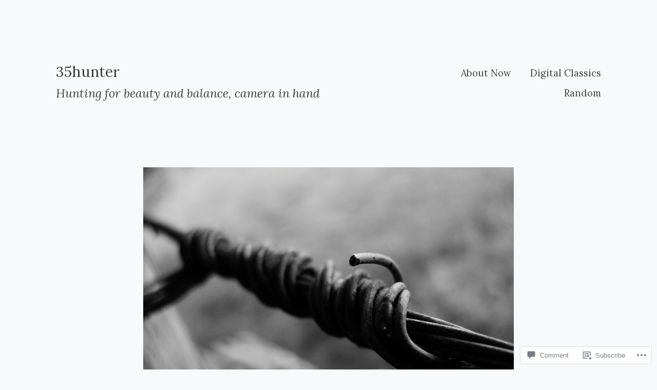

--- FILE ---
content_type: text/html; charset=UTF-8
request_url: https://35hunter.blog/2018/07/31/finally-my-dream-date-of-a-camera-on-paper-the-panasonic-lumix-dmc-lx3/
body_size: 40890
content:
<!DOCTYPE html>
<html lang="en">
<head>
<meta charset="UTF-8">
<meta name="viewport" content="width=device-width, initial-scale=1">
<link rel="profile" href="http://gmpg.org/xfn/11">

<title>Finally, My Dream Date Of A Camera On Paper? The Panasonic Lumix DMC-LX3 &#8211; 35hunter</title>
<script type="text/javascript">
  WebFontConfig = {"google":{"families":["Lora:r:latin,latin-ext","Lora:r,i,b,bi:latin,latin-ext"]},"api_url":"https:\/\/fonts-api.wp.com\/css"};
  (function() {
    var wf = document.createElement('script');
    wf.src = '/wp-content/plugins/custom-fonts/js/webfont.js';
    wf.type = 'text/javascript';
    wf.async = 'true';
    var s = document.getElementsByTagName('script')[0];
    s.parentNode.insertBefore(wf, s);
	})();
</script><style id="jetpack-custom-fonts-css">.wf-active html{font-family:"Lora",serif}.wf-active small{font-size:16.9px}.wf-active sub, .wf-active sup{font-size:97.5%}.wf-active pre{font-family:"Lora",serif;font-size:1.3em}.wf-active body, .wf-active button, .wf-active input, .wf-active select, .wf-active textarea{font-family:"Lora",serif;font-size:23.4px}.wf-active blockquote{font-size:23.4px}.wf-active pre{font-family:"Lora",serif}.wf-active big{font-size:162.5%}.wf-active blockquote:before{font-size:93.6px}.wf-active .comments-area blockquote{font-size:23.4px}.wf-active .intro{font-size:29.9px}.wf-active #infinite-handle span, .wf-active button, .wf-active input[type="button"], .wf-active input[type="reset"], .wf-active input[type="submit"]{font-size:18.2px}.wf-active input[type="email"], .wf-active input[type="password"], .wf-active input[type="search"], .wf-active input[type="text"], .wf-active input[type="url"]{font-size:18.2px}.wf-active .entry-footer, .wf-active .entry-meta{font-size:18.2px}.wf-active .site-footer{font-size:18.2px}.wf-active .main-navigation{font-size:18.2px}.wf-active .site-main .post-navigation{font-size:29.9px}.wf-active .comment-navigation .meta-nav, .wf-active .post-navigation .meta-nav, .wf-active .posts-navigation .meta-nav{font-size:18.2px}.wf-active .widget{font-size:18.2px}.wf-active .comment-meta{font-size:18.2px}.wf-active .comment-author{font-size:23.4px}.wf-active .no-comments{font-size:18.2px}.wf-active #infinite-footer .blog-credits{font-size:18.2px}.wf-active #infinite-handle span{font-size:23.4px}.wf-active .wp-caption-text{font-size:18.2px}@media screen and ( min-width: 45em ){.wf-active blockquote{font-size:29.9px}}@media screen and ( min-width: 45em ){.wf-active blockquote:before{font-size:159.9px}}.wf-active h1, .wf-active h2, .wf-active h3, .wf-active h4, .wf-active h5, .wf-active h6, .wf-active .site-title{font-family:"Lora",serif;font-weight:400;font-style:normal}.wf-active h1{font-style:normal;font-weight:400}.wf-active h2{font-style:normal;font-weight:400}.wf-active h3{font-style:normal;font-weight:400}.wf-active h4{font-style:normal;font-weight:400}.wf-active h5{font-style:normal;font-weight:400}.wf-active h6{font-style:normal;font-weight:400}.wf-active .singular .site-title{font-style:normal;font-weight:400}.wf-active .entry-title{font-style:normal;font-weight:400}.wf-active .page-title{font-style:normal;font-weight:400}.wf-active .widget-title, .wf-active .widgettitle{font-style:normal;font-weight:400}.wf-active .widget_calendar th{font-weight:400;font-style:normal}@media screen and ( min-width: 45em ){.wf-active .singular .entry-title, .wf-active h1{font-style:normal;font-weight:400}}@media screen and ( min-width: 45em ){.wf-active h2{font-style:normal;font-weight:400}}@media screen and ( min-width: 45em ){.wf-active h3{font-style:normal;font-weight:400}}@media screen and ( min-width: 45em ){.wf-active h4{font-style:normal;font-weight:400}}@media screen and ( min-width: 45em ){.wf-active h5{font-style:normal;font-weight:400}}@media screen and ( min-width: 45em ){.wf-active h6{font-style:normal;font-weight:400}}@media screen and ( min-width: 45em ){.wf-active .sticking .site-title{font-style:normal;font-weight:400}}</style>
<meta name='robots' content='max-image-preview:large' />

<!-- Async WordPress.com Remote Login -->
<script id="wpcom_remote_login_js">
var wpcom_remote_login_extra_auth = '';
function wpcom_remote_login_remove_dom_node_id( element_id ) {
	var dom_node = document.getElementById( element_id );
	if ( dom_node ) { dom_node.parentNode.removeChild( dom_node ); }
}
function wpcom_remote_login_remove_dom_node_classes( class_name ) {
	var dom_nodes = document.querySelectorAll( '.' + class_name );
	for ( var i = 0; i < dom_nodes.length; i++ ) {
		dom_nodes[ i ].parentNode.removeChild( dom_nodes[ i ] );
	}
}
function wpcom_remote_login_final_cleanup() {
	wpcom_remote_login_remove_dom_node_classes( "wpcom_remote_login_msg" );
	wpcom_remote_login_remove_dom_node_id( "wpcom_remote_login_key" );
	wpcom_remote_login_remove_dom_node_id( "wpcom_remote_login_validate" );
	wpcom_remote_login_remove_dom_node_id( "wpcom_remote_login_js" );
	wpcom_remote_login_remove_dom_node_id( "wpcom_request_access_iframe" );
	wpcom_remote_login_remove_dom_node_id( "wpcom_request_access_styles" );
}

// Watch for messages back from the remote login
window.addEventListener( "message", function( e ) {
	if ( e.origin === "https://r-login.wordpress.com" ) {
		var data = {};
		try {
			data = JSON.parse( e.data );
		} catch( e ) {
			wpcom_remote_login_final_cleanup();
			return;
		}

		if ( data.msg === 'LOGIN' ) {
			// Clean up the login check iframe
			wpcom_remote_login_remove_dom_node_id( "wpcom_remote_login_key" );

			var id_regex = new RegExp( /^[0-9]+$/ );
			var token_regex = new RegExp( /^.*|.*|.*$/ );
			if (
				token_regex.test( data.token )
				&& id_regex.test( data.wpcomid )
			) {
				// We have everything we need to ask for a login
				var script = document.createElement( "script" );
				script.setAttribute( "id", "wpcom_remote_login_validate" );
				script.src = '/remote-login.php?wpcom_remote_login=validate'
					+ '&wpcomid=' + data.wpcomid
					+ '&token=' + encodeURIComponent( data.token )
					+ '&host=' + window.location.protocol
					+ '//' + window.location.hostname
					+ '&postid=15205'
					+ '&is_singular=1';
				document.body.appendChild( script );
			}

			return;
		}

		// Safari ITP, not logged in, so redirect
		if ( data.msg === 'LOGIN-REDIRECT' ) {
			window.location = 'https://wordpress.com/log-in?redirect_to=' + window.location.href;
			return;
		}

		// Safari ITP, storage access failed, remove the request
		if ( data.msg === 'LOGIN-REMOVE' ) {
			var css_zap = 'html { -webkit-transition: margin-top 1s; transition: margin-top 1s; } /* 9001 */ html { margin-top: 0 !important; } * html body { margin-top: 0 !important; } @media screen and ( max-width: 782px ) { html { margin-top: 0 !important; } * html body { margin-top: 0 !important; } }';
			var style_zap = document.createElement( 'style' );
			style_zap.type = 'text/css';
			style_zap.appendChild( document.createTextNode( css_zap ) );
			document.body.appendChild( style_zap );

			var e = document.getElementById( 'wpcom_request_access_iframe' );
			e.parentNode.removeChild( e );

			document.cookie = 'wordpress_com_login_access=denied; path=/; max-age=31536000';

			return;
		}

		// Safari ITP
		if ( data.msg === 'REQUEST_ACCESS' ) {
			console.log( 'request access: safari' );

			// Check ITP iframe enable/disable knob
			if ( wpcom_remote_login_extra_auth !== 'safari_itp_iframe' ) {
				return;
			}

			// If we are in a "private window" there is no ITP.
			var private_window = false;
			try {
				var opendb = window.openDatabase( null, null, null, null );
			} catch( e ) {
				private_window = true;
			}

			if ( private_window ) {
				console.log( 'private window' );
				return;
			}

			var iframe = document.createElement( 'iframe' );
			iframe.id = 'wpcom_request_access_iframe';
			iframe.setAttribute( 'scrolling', 'no' );
			iframe.setAttribute( 'sandbox', 'allow-storage-access-by-user-activation allow-scripts allow-same-origin allow-top-navigation-by-user-activation' );
			iframe.src = 'https://r-login.wordpress.com/remote-login.php?wpcom_remote_login=request_access&origin=' + encodeURIComponent( data.origin ) + '&wpcomid=' + encodeURIComponent( data.wpcomid );

			var css = 'html { -webkit-transition: margin-top 1s; transition: margin-top 1s; } /* 9001 */ html { margin-top: 46px !important; } * html body { margin-top: 46px !important; } @media screen and ( max-width: 660px ) { html { margin-top: 71px !important; } * html body { margin-top: 71px !important; } #wpcom_request_access_iframe { display: block; height: 71px !important; } } #wpcom_request_access_iframe { border: 0px; height: 46px; position: fixed; top: 0; left: 0; width: 100%; min-width: 100%; z-index: 99999; background: #23282d; } ';

			var style = document.createElement( 'style' );
			style.type = 'text/css';
			style.id = 'wpcom_request_access_styles';
			style.appendChild( document.createTextNode( css ) );
			document.body.appendChild( style );

			document.body.appendChild( iframe );
		}

		if ( data.msg === 'DONE' ) {
			wpcom_remote_login_final_cleanup();
		}
	}
}, false );

// Inject the remote login iframe after the page has had a chance to load
// more critical resources
window.addEventListener( "DOMContentLoaded", function( e ) {
	var iframe = document.createElement( "iframe" );
	iframe.style.display = "none";
	iframe.setAttribute( "scrolling", "no" );
	iframe.setAttribute( "id", "wpcom_remote_login_key" );
	iframe.src = "https://r-login.wordpress.com/remote-login.php"
		+ "?wpcom_remote_login=key"
		+ "&origin=aHR0cHM6Ly8zNWh1bnRlci5ibG9n"
		+ "&wpcomid=103673085"
		+ "&time=" + Math.floor( Date.now() / 1000 );
	document.body.appendChild( iframe );
}, false );
</script>
<link rel='dns-prefetch' href='//s0.wp.com' />
<link rel='dns-prefetch' href='//widgets.wp.com' />
<link rel="alternate" type="application/rss+xml" title="35hunter &raquo; Feed" href="https://35hunter.blog/feed/" />
<link rel="alternate" type="application/rss+xml" title="35hunter &raquo; Comments Feed" href="https://35hunter.blog/comments/feed/" />
<link rel="alternate" type="application/rss+xml" title="35hunter &raquo; Finally, My Dream Date Of A Camera On Paper? The Panasonic Lumix&nbsp;DMC-LX3 Comments Feed" href="https://35hunter.blog/2018/07/31/finally-my-dream-date-of-a-camera-on-paper-the-panasonic-lumix-dmc-lx3/feed/" />
	<script type="text/javascript">
		/* <![CDATA[ */
		function addLoadEvent(func) {
			var oldonload = window.onload;
			if (typeof window.onload != 'function') {
				window.onload = func;
			} else {
				window.onload = function () {
					oldonload();
					func();
				}
			}
		}
		/* ]]> */
	</script>
	<link crossorigin='anonymous' rel='stylesheet' id='all-css-0-1' href='/_static/??-eJxtzEkKgDAMQNELWYNjcSGeRdog1Q7BpHh9UQRBXD74fDhImRQFo0DIinxeXGRYUWg222PgHCEkmz0y7OhnQasosXxUGuYC/o/ebfh+b135FMZKd02th77t1hMpiDR+&cssminify=yes' type='text/css' media='all' />
<style id='wp-emoji-styles-inline-css'>

	img.wp-smiley, img.emoji {
		display: inline !important;
		border: none !important;
		box-shadow: none !important;
		height: 1em !important;
		width: 1em !important;
		margin: 0 0.07em !important;
		vertical-align: -0.1em !important;
		background: none !important;
		padding: 0 !important;
	}
/*# sourceURL=wp-emoji-styles-inline-css */
</style>
<link crossorigin='anonymous' rel='stylesheet' id='all-css-2-1' href='/wp-content/plugins/gutenberg-core/v22.2.0/build/styles/block-library/style.css?m=1764855221i&cssminify=yes' type='text/css' media='all' />
<style id='wp-block-library-inline-css'>
.has-text-align-justify {
	text-align:justify;
}
.has-text-align-justify{text-align:justify;}

/*# sourceURL=wp-block-library-inline-css */
</style><style id='global-styles-inline-css'>
:root{--wp--preset--aspect-ratio--square: 1;--wp--preset--aspect-ratio--4-3: 4/3;--wp--preset--aspect-ratio--3-4: 3/4;--wp--preset--aspect-ratio--3-2: 3/2;--wp--preset--aspect-ratio--2-3: 2/3;--wp--preset--aspect-ratio--16-9: 16/9;--wp--preset--aspect-ratio--9-16: 9/16;--wp--preset--color--black: #000000;--wp--preset--color--cyan-bluish-gray: #abb8c3;--wp--preset--color--white: #ffffff;--wp--preset--color--pale-pink: #f78da7;--wp--preset--color--vivid-red: #cf2e2e;--wp--preset--color--luminous-vivid-orange: #ff6900;--wp--preset--color--luminous-vivid-amber: #fcb900;--wp--preset--color--light-green-cyan: #7bdcb5;--wp--preset--color--vivid-green-cyan: #00d084;--wp--preset--color--pale-cyan-blue: #8ed1fc;--wp--preset--color--vivid-cyan-blue: #0693e3;--wp--preset--color--vivid-purple: #9b51e0;--wp--preset--gradient--vivid-cyan-blue-to-vivid-purple: linear-gradient(135deg,rgb(6,147,227) 0%,rgb(155,81,224) 100%);--wp--preset--gradient--light-green-cyan-to-vivid-green-cyan: linear-gradient(135deg,rgb(122,220,180) 0%,rgb(0,208,130) 100%);--wp--preset--gradient--luminous-vivid-amber-to-luminous-vivid-orange: linear-gradient(135deg,rgb(252,185,0) 0%,rgb(255,105,0) 100%);--wp--preset--gradient--luminous-vivid-orange-to-vivid-red: linear-gradient(135deg,rgb(255,105,0) 0%,rgb(207,46,46) 100%);--wp--preset--gradient--very-light-gray-to-cyan-bluish-gray: linear-gradient(135deg,rgb(238,238,238) 0%,rgb(169,184,195) 100%);--wp--preset--gradient--cool-to-warm-spectrum: linear-gradient(135deg,rgb(74,234,220) 0%,rgb(151,120,209) 20%,rgb(207,42,186) 40%,rgb(238,44,130) 60%,rgb(251,105,98) 80%,rgb(254,248,76) 100%);--wp--preset--gradient--blush-light-purple: linear-gradient(135deg,rgb(255,206,236) 0%,rgb(152,150,240) 100%);--wp--preset--gradient--blush-bordeaux: linear-gradient(135deg,rgb(254,205,165) 0%,rgb(254,45,45) 50%,rgb(107,0,62) 100%);--wp--preset--gradient--luminous-dusk: linear-gradient(135deg,rgb(255,203,112) 0%,rgb(199,81,192) 50%,rgb(65,88,208) 100%);--wp--preset--gradient--pale-ocean: linear-gradient(135deg,rgb(255,245,203) 0%,rgb(182,227,212) 50%,rgb(51,167,181) 100%);--wp--preset--gradient--electric-grass: linear-gradient(135deg,rgb(202,248,128) 0%,rgb(113,206,126) 100%);--wp--preset--gradient--midnight: linear-gradient(135deg,rgb(2,3,129) 0%,rgb(40,116,252) 100%);--wp--preset--font-size--small: 13px;--wp--preset--font-size--medium: 20px;--wp--preset--font-size--large: 36px;--wp--preset--font-size--x-large: 42px;--wp--preset--font-family--albert-sans: 'Albert Sans', sans-serif;--wp--preset--font-family--alegreya: Alegreya, serif;--wp--preset--font-family--arvo: Arvo, serif;--wp--preset--font-family--bodoni-moda: 'Bodoni Moda', serif;--wp--preset--font-family--bricolage-grotesque: 'Bricolage Grotesque', sans-serif;--wp--preset--font-family--cabin: Cabin, sans-serif;--wp--preset--font-family--chivo: Chivo, sans-serif;--wp--preset--font-family--commissioner: Commissioner, sans-serif;--wp--preset--font-family--cormorant: Cormorant, serif;--wp--preset--font-family--courier-prime: 'Courier Prime', monospace;--wp--preset--font-family--crimson-pro: 'Crimson Pro', serif;--wp--preset--font-family--dm-mono: 'DM Mono', monospace;--wp--preset--font-family--dm-sans: 'DM Sans', sans-serif;--wp--preset--font-family--dm-serif-display: 'DM Serif Display', serif;--wp--preset--font-family--domine: Domine, serif;--wp--preset--font-family--eb-garamond: 'EB Garamond', serif;--wp--preset--font-family--epilogue: Epilogue, sans-serif;--wp--preset--font-family--fahkwang: Fahkwang, sans-serif;--wp--preset--font-family--figtree: Figtree, sans-serif;--wp--preset--font-family--fira-sans: 'Fira Sans', sans-serif;--wp--preset--font-family--fjalla-one: 'Fjalla One', sans-serif;--wp--preset--font-family--fraunces: Fraunces, serif;--wp--preset--font-family--gabarito: Gabarito, system-ui;--wp--preset--font-family--ibm-plex-mono: 'IBM Plex Mono', monospace;--wp--preset--font-family--ibm-plex-sans: 'IBM Plex Sans', sans-serif;--wp--preset--font-family--ibarra-real-nova: 'Ibarra Real Nova', serif;--wp--preset--font-family--instrument-serif: 'Instrument Serif', serif;--wp--preset--font-family--inter: Inter, sans-serif;--wp--preset--font-family--josefin-sans: 'Josefin Sans', sans-serif;--wp--preset--font-family--jost: Jost, sans-serif;--wp--preset--font-family--libre-baskerville: 'Libre Baskerville', serif;--wp--preset--font-family--libre-franklin: 'Libre Franklin', sans-serif;--wp--preset--font-family--literata: Literata, serif;--wp--preset--font-family--lora: Lora, serif;--wp--preset--font-family--merriweather: Merriweather, serif;--wp--preset--font-family--montserrat: Montserrat, sans-serif;--wp--preset--font-family--newsreader: Newsreader, serif;--wp--preset--font-family--noto-sans-mono: 'Noto Sans Mono', sans-serif;--wp--preset--font-family--nunito: Nunito, sans-serif;--wp--preset--font-family--open-sans: 'Open Sans', sans-serif;--wp--preset--font-family--overpass: Overpass, sans-serif;--wp--preset--font-family--pt-serif: 'PT Serif', serif;--wp--preset--font-family--petrona: Petrona, serif;--wp--preset--font-family--piazzolla: Piazzolla, serif;--wp--preset--font-family--playfair-display: 'Playfair Display', serif;--wp--preset--font-family--plus-jakarta-sans: 'Plus Jakarta Sans', sans-serif;--wp--preset--font-family--poppins: Poppins, sans-serif;--wp--preset--font-family--raleway: Raleway, sans-serif;--wp--preset--font-family--roboto: Roboto, sans-serif;--wp--preset--font-family--roboto-slab: 'Roboto Slab', serif;--wp--preset--font-family--rubik: Rubik, sans-serif;--wp--preset--font-family--rufina: Rufina, serif;--wp--preset--font-family--sora: Sora, sans-serif;--wp--preset--font-family--source-sans-3: 'Source Sans 3', sans-serif;--wp--preset--font-family--source-serif-4: 'Source Serif 4', serif;--wp--preset--font-family--space-mono: 'Space Mono', monospace;--wp--preset--font-family--syne: Syne, sans-serif;--wp--preset--font-family--texturina: Texturina, serif;--wp--preset--font-family--urbanist: Urbanist, sans-serif;--wp--preset--font-family--work-sans: 'Work Sans', sans-serif;--wp--preset--spacing--20: 0.44rem;--wp--preset--spacing--30: 0.67rem;--wp--preset--spacing--40: 1rem;--wp--preset--spacing--50: 1.5rem;--wp--preset--spacing--60: 2.25rem;--wp--preset--spacing--70: 3.38rem;--wp--preset--spacing--80: 5.06rem;--wp--preset--shadow--natural: 6px 6px 9px rgba(0, 0, 0, 0.2);--wp--preset--shadow--deep: 12px 12px 50px rgba(0, 0, 0, 0.4);--wp--preset--shadow--sharp: 6px 6px 0px rgba(0, 0, 0, 0.2);--wp--preset--shadow--outlined: 6px 6px 0px -3px rgb(255, 255, 255), 6px 6px rgb(0, 0, 0);--wp--preset--shadow--crisp: 6px 6px 0px rgb(0, 0, 0);}:where(.is-layout-flex){gap: 0.5em;}:where(.is-layout-grid){gap: 0.5em;}body .is-layout-flex{display: flex;}.is-layout-flex{flex-wrap: wrap;align-items: center;}.is-layout-flex > :is(*, div){margin: 0;}body .is-layout-grid{display: grid;}.is-layout-grid > :is(*, div){margin: 0;}:where(.wp-block-columns.is-layout-flex){gap: 2em;}:where(.wp-block-columns.is-layout-grid){gap: 2em;}:where(.wp-block-post-template.is-layout-flex){gap: 1.25em;}:where(.wp-block-post-template.is-layout-grid){gap: 1.25em;}.has-black-color{color: var(--wp--preset--color--black) !important;}.has-cyan-bluish-gray-color{color: var(--wp--preset--color--cyan-bluish-gray) !important;}.has-white-color{color: var(--wp--preset--color--white) !important;}.has-pale-pink-color{color: var(--wp--preset--color--pale-pink) !important;}.has-vivid-red-color{color: var(--wp--preset--color--vivid-red) !important;}.has-luminous-vivid-orange-color{color: var(--wp--preset--color--luminous-vivid-orange) !important;}.has-luminous-vivid-amber-color{color: var(--wp--preset--color--luminous-vivid-amber) !important;}.has-light-green-cyan-color{color: var(--wp--preset--color--light-green-cyan) !important;}.has-vivid-green-cyan-color{color: var(--wp--preset--color--vivid-green-cyan) !important;}.has-pale-cyan-blue-color{color: var(--wp--preset--color--pale-cyan-blue) !important;}.has-vivid-cyan-blue-color{color: var(--wp--preset--color--vivid-cyan-blue) !important;}.has-vivid-purple-color{color: var(--wp--preset--color--vivid-purple) !important;}.has-black-background-color{background-color: var(--wp--preset--color--black) !important;}.has-cyan-bluish-gray-background-color{background-color: var(--wp--preset--color--cyan-bluish-gray) !important;}.has-white-background-color{background-color: var(--wp--preset--color--white) !important;}.has-pale-pink-background-color{background-color: var(--wp--preset--color--pale-pink) !important;}.has-vivid-red-background-color{background-color: var(--wp--preset--color--vivid-red) !important;}.has-luminous-vivid-orange-background-color{background-color: var(--wp--preset--color--luminous-vivid-orange) !important;}.has-luminous-vivid-amber-background-color{background-color: var(--wp--preset--color--luminous-vivid-amber) !important;}.has-light-green-cyan-background-color{background-color: var(--wp--preset--color--light-green-cyan) !important;}.has-vivid-green-cyan-background-color{background-color: var(--wp--preset--color--vivid-green-cyan) !important;}.has-pale-cyan-blue-background-color{background-color: var(--wp--preset--color--pale-cyan-blue) !important;}.has-vivid-cyan-blue-background-color{background-color: var(--wp--preset--color--vivid-cyan-blue) !important;}.has-vivid-purple-background-color{background-color: var(--wp--preset--color--vivid-purple) !important;}.has-black-border-color{border-color: var(--wp--preset--color--black) !important;}.has-cyan-bluish-gray-border-color{border-color: var(--wp--preset--color--cyan-bluish-gray) !important;}.has-white-border-color{border-color: var(--wp--preset--color--white) !important;}.has-pale-pink-border-color{border-color: var(--wp--preset--color--pale-pink) !important;}.has-vivid-red-border-color{border-color: var(--wp--preset--color--vivid-red) !important;}.has-luminous-vivid-orange-border-color{border-color: var(--wp--preset--color--luminous-vivid-orange) !important;}.has-luminous-vivid-amber-border-color{border-color: var(--wp--preset--color--luminous-vivid-amber) !important;}.has-light-green-cyan-border-color{border-color: var(--wp--preset--color--light-green-cyan) !important;}.has-vivid-green-cyan-border-color{border-color: var(--wp--preset--color--vivid-green-cyan) !important;}.has-pale-cyan-blue-border-color{border-color: var(--wp--preset--color--pale-cyan-blue) !important;}.has-vivid-cyan-blue-border-color{border-color: var(--wp--preset--color--vivid-cyan-blue) !important;}.has-vivid-purple-border-color{border-color: var(--wp--preset--color--vivid-purple) !important;}.has-vivid-cyan-blue-to-vivid-purple-gradient-background{background: var(--wp--preset--gradient--vivid-cyan-blue-to-vivid-purple) !important;}.has-light-green-cyan-to-vivid-green-cyan-gradient-background{background: var(--wp--preset--gradient--light-green-cyan-to-vivid-green-cyan) !important;}.has-luminous-vivid-amber-to-luminous-vivid-orange-gradient-background{background: var(--wp--preset--gradient--luminous-vivid-amber-to-luminous-vivid-orange) !important;}.has-luminous-vivid-orange-to-vivid-red-gradient-background{background: var(--wp--preset--gradient--luminous-vivid-orange-to-vivid-red) !important;}.has-very-light-gray-to-cyan-bluish-gray-gradient-background{background: var(--wp--preset--gradient--very-light-gray-to-cyan-bluish-gray) !important;}.has-cool-to-warm-spectrum-gradient-background{background: var(--wp--preset--gradient--cool-to-warm-spectrum) !important;}.has-blush-light-purple-gradient-background{background: var(--wp--preset--gradient--blush-light-purple) !important;}.has-blush-bordeaux-gradient-background{background: var(--wp--preset--gradient--blush-bordeaux) !important;}.has-luminous-dusk-gradient-background{background: var(--wp--preset--gradient--luminous-dusk) !important;}.has-pale-ocean-gradient-background{background: var(--wp--preset--gradient--pale-ocean) !important;}.has-electric-grass-gradient-background{background: var(--wp--preset--gradient--electric-grass) !important;}.has-midnight-gradient-background{background: var(--wp--preset--gradient--midnight) !important;}.has-small-font-size{font-size: var(--wp--preset--font-size--small) !important;}.has-medium-font-size{font-size: var(--wp--preset--font-size--medium) !important;}.has-large-font-size{font-size: var(--wp--preset--font-size--large) !important;}.has-x-large-font-size{font-size: var(--wp--preset--font-size--x-large) !important;}.has-albert-sans-font-family{font-family: var(--wp--preset--font-family--albert-sans) !important;}.has-alegreya-font-family{font-family: var(--wp--preset--font-family--alegreya) !important;}.has-arvo-font-family{font-family: var(--wp--preset--font-family--arvo) !important;}.has-bodoni-moda-font-family{font-family: var(--wp--preset--font-family--bodoni-moda) !important;}.has-bricolage-grotesque-font-family{font-family: var(--wp--preset--font-family--bricolage-grotesque) !important;}.has-cabin-font-family{font-family: var(--wp--preset--font-family--cabin) !important;}.has-chivo-font-family{font-family: var(--wp--preset--font-family--chivo) !important;}.has-commissioner-font-family{font-family: var(--wp--preset--font-family--commissioner) !important;}.has-cormorant-font-family{font-family: var(--wp--preset--font-family--cormorant) !important;}.has-courier-prime-font-family{font-family: var(--wp--preset--font-family--courier-prime) !important;}.has-crimson-pro-font-family{font-family: var(--wp--preset--font-family--crimson-pro) !important;}.has-dm-mono-font-family{font-family: var(--wp--preset--font-family--dm-mono) !important;}.has-dm-sans-font-family{font-family: var(--wp--preset--font-family--dm-sans) !important;}.has-dm-serif-display-font-family{font-family: var(--wp--preset--font-family--dm-serif-display) !important;}.has-domine-font-family{font-family: var(--wp--preset--font-family--domine) !important;}.has-eb-garamond-font-family{font-family: var(--wp--preset--font-family--eb-garamond) !important;}.has-epilogue-font-family{font-family: var(--wp--preset--font-family--epilogue) !important;}.has-fahkwang-font-family{font-family: var(--wp--preset--font-family--fahkwang) !important;}.has-figtree-font-family{font-family: var(--wp--preset--font-family--figtree) !important;}.has-fira-sans-font-family{font-family: var(--wp--preset--font-family--fira-sans) !important;}.has-fjalla-one-font-family{font-family: var(--wp--preset--font-family--fjalla-one) !important;}.has-fraunces-font-family{font-family: var(--wp--preset--font-family--fraunces) !important;}.has-gabarito-font-family{font-family: var(--wp--preset--font-family--gabarito) !important;}.has-ibm-plex-mono-font-family{font-family: var(--wp--preset--font-family--ibm-plex-mono) !important;}.has-ibm-plex-sans-font-family{font-family: var(--wp--preset--font-family--ibm-plex-sans) !important;}.has-ibarra-real-nova-font-family{font-family: var(--wp--preset--font-family--ibarra-real-nova) !important;}.has-instrument-serif-font-family{font-family: var(--wp--preset--font-family--instrument-serif) !important;}.has-inter-font-family{font-family: var(--wp--preset--font-family--inter) !important;}.has-josefin-sans-font-family{font-family: var(--wp--preset--font-family--josefin-sans) !important;}.has-jost-font-family{font-family: var(--wp--preset--font-family--jost) !important;}.has-libre-baskerville-font-family{font-family: var(--wp--preset--font-family--libre-baskerville) !important;}.has-libre-franklin-font-family{font-family: var(--wp--preset--font-family--libre-franklin) !important;}.has-literata-font-family{font-family: var(--wp--preset--font-family--literata) !important;}.has-lora-font-family{font-family: var(--wp--preset--font-family--lora) !important;}.has-merriweather-font-family{font-family: var(--wp--preset--font-family--merriweather) !important;}.has-montserrat-font-family{font-family: var(--wp--preset--font-family--montserrat) !important;}.has-newsreader-font-family{font-family: var(--wp--preset--font-family--newsreader) !important;}.has-noto-sans-mono-font-family{font-family: var(--wp--preset--font-family--noto-sans-mono) !important;}.has-nunito-font-family{font-family: var(--wp--preset--font-family--nunito) !important;}.has-open-sans-font-family{font-family: var(--wp--preset--font-family--open-sans) !important;}.has-overpass-font-family{font-family: var(--wp--preset--font-family--overpass) !important;}.has-pt-serif-font-family{font-family: var(--wp--preset--font-family--pt-serif) !important;}.has-petrona-font-family{font-family: var(--wp--preset--font-family--petrona) !important;}.has-piazzolla-font-family{font-family: var(--wp--preset--font-family--piazzolla) !important;}.has-playfair-display-font-family{font-family: var(--wp--preset--font-family--playfair-display) !important;}.has-plus-jakarta-sans-font-family{font-family: var(--wp--preset--font-family--plus-jakarta-sans) !important;}.has-poppins-font-family{font-family: var(--wp--preset--font-family--poppins) !important;}.has-raleway-font-family{font-family: var(--wp--preset--font-family--raleway) !important;}.has-roboto-font-family{font-family: var(--wp--preset--font-family--roboto) !important;}.has-roboto-slab-font-family{font-family: var(--wp--preset--font-family--roboto-slab) !important;}.has-rubik-font-family{font-family: var(--wp--preset--font-family--rubik) !important;}.has-rufina-font-family{font-family: var(--wp--preset--font-family--rufina) !important;}.has-sora-font-family{font-family: var(--wp--preset--font-family--sora) !important;}.has-source-sans-3-font-family{font-family: var(--wp--preset--font-family--source-sans-3) !important;}.has-source-serif-4-font-family{font-family: var(--wp--preset--font-family--source-serif-4) !important;}.has-space-mono-font-family{font-family: var(--wp--preset--font-family--space-mono) !important;}.has-syne-font-family{font-family: var(--wp--preset--font-family--syne) !important;}.has-texturina-font-family{font-family: var(--wp--preset--font-family--texturina) !important;}.has-urbanist-font-family{font-family: var(--wp--preset--font-family--urbanist) !important;}.has-work-sans-font-family{font-family: var(--wp--preset--font-family--work-sans) !important;}
/*# sourceURL=global-styles-inline-css */
</style>

<style id='classic-theme-styles-inline-css'>
/*! This file is auto-generated */
.wp-block-button__link{color:#fff;background-color:#32373c;border-radius:9999px;box-shadow:none;text-decoration:none;padding:calc(.667em + 2px) calc(1.333em + 2px);font-size:1.125em}.wp-block-file__button{background:#32373c;color:#fff;text-decoration:none}
/*# sourceURL=/wp-includes/css/classic-themes.min.css */
</style>
<link crossorigin='anonymous' rel='stylesheet' id='all-css-4-1' href='/_static/??-eJx9jksOwjAMRC9EcCsEFQvEUVA+FqTUSRQ77fVxVbEBxMaSZ+bZA0sxPifBJEDNlKndY2LwuaLqVKyAJghDtDghaWzvmXfwG1uKMsa5UpHZ6KTYyMhDQf7HjSjF+qdRaTuxGcAtvb3bjCnkCrZJJisS/RcFXD24FqcAM1ann1VcK/Pnvna50qUfTl3XH8+HYXwBNR1jhQ==&cssminify=yes' type='text/css' media='all' />
<link rel='stylesheet' id='verbum-gutenberg-css-css' href='https://widgets.wp.com/verbum-block-editor/block-editor.css?ver=1738686361' media='all' />
<link crossorigin='anonymous' rel='stylesheet' id='all-css-6-1' href='/_static/??-eJx9jMsKwjAQRX/IcWhTlC7Eb2nCGGMnDzITxL9vdCMidHcPnHPxWcDlpJQU9U6RBEuzyMFWghFFX0xHJ3LAfbEraDm7Vf7s2KBw8yEJVuqO79N/gi/uRZ4y9OdFQ04/ADdeQn2n13gZztNwmo0x42MDuBxNdw==&cssminify=yes' type='text/css' media='all' />
<style id='libre-2-style-inline-css'>
.cat-links, .byline { clip: rect(1px, 1px, 1px, 1px); height: 1px; position: absolute; overflow: hidden; width: 1px; }
/*# sourceURL=libre-2-style-inline-css */
</style>
<link crossorigin='anonymous' rel='stylesheet' id='print-css-7-1' href='/wp-content/mu-plugins/global-print/global-print.css?m=1465851035i&cssminify=yes' type='text/css' media='print' />
<style id='jetpack-global-styles-frontend-style-inline-css'>
:root { --font-headings: unset; --font-base: unset; --font-headings-default: -apple-system,BlinkMacSystemFont,"Segoe UI",Roboto,Oxygen-Sans,Ubuntu,Cantarell,"Helvetica Neue",sans-serif; --font-base-default: -apple-system,BlinkMacSystemFont,"Segoe UI",Roboto,Oxygen-Sans,Ubuntu,Cantarell,"Helvetica Neue",sans-serif;}
/*# sourceURL=jetpack-global-styles-frontend-style-inline-css */
</style>
<link crossorigin='anonymous' rel='stylesheet' id='all-css-10-1' href='/_static/??-eJyNjdsKwjAQRH/IuFhbiw/ip0guS5K6yYZuQunfq8UXEcG3OTBzBpaiLOeKuUJqqlDzMQtMWIu29zeDtAyJXSMUkKBndNq5dYsx+70V2cHfolvMFoRt1KSIPcsHfMlqwPS8Lc0ARTOj6mAT1JVQLcVy+jUJPXhio+lVuKbLYRyO3Xg+9cP0AGjIWy0=&cssminify=yes' type='text/css' media='all' />
<script type="text/javascript" id="jetpack_related-posts-js-extra">
/* <![CDATA[ */
var related_posts_js_options = {"post_heading":"h4"};
//# sourceURL=jetpack_related-posts-js-extra
/* ]]> */
</script>
<script type="text/javascript" id="wpcom-actionbar-placeholder-js-extra">
/* <![CDATA[ */
var actionbardata = {"siteID":"103673085","postID":"15205","siteURL":"https://35hunter.blog","xhrURL":"https://35hunter.blog/wp-admin/admin-ajax.php","nonce":"254b6b84e8","isLoggedIn":"","statusMessage":"","subsEmailDefault":"instantly","proxyScriptUrl":"https://s0.wp.com/wp-content/js/wpcom-proxy-request.js?m=1513050504i&amp;ver=20211021","shortlink":"https://wp.me/p7106x-3Xf","i18n":{"followedText":"New posts from this site will now appear in your \u003Ca href=\"https://wordpress.com/reader\"\u003EReader\u003C/a\u003E","foldBar":"Collapse this bar","unfoldBar":"Expand this bar","shortLinkCopied":"Shortlink copied to clipboard."}};
//# sourceURL=wpcom-actionbar-placeholder-js-extra
/* ]]> */
</script>
<script type="text/javascript" id="jetpack-mu-wpcom-settings-js-before">
/* <![CDATA[ */
var JETPACK_MU_WPCOM_SETTINGS = {"assetsUrl":"https://s0.wp.com/wp-content/mu-plugins/jetpack-mu-wpcom-plugin/sun/jetpack_vendor/automattic/jetpack-mu-wpcom/src/build/"};
//# sourceURL=jetpack-mu-wpcom-settings-js-before
/* ]]> */
</script>
<script crossorigin='anonymous' type='text/javascript'  src='/_static/??-eJx1jcEOwiAQRH9IunJo2ovxU0yFTQPCguyS2r8XE0zqwdNkMi9vYMvKJBIkgVhVDnV1xOBR8mIevQNXgpsjA/fqgoWCYRG0KicW/m1DdDR4PsHB6xsTROWSXvt3a7JQLfJn9M+KZe9xFPyFVHRraacdvsaLnsbxrPU0z/4NC+ROAA=='></script>
<script type="text/javascript" id="rlt-proxy-js-after">
/* <![CDATA[ */
	rltInitialize( {"token":null,"iframeOrigins":["https:\/\/widgets.wp.com"]} );
//# sourceURL=rlt-proxy-js-after
/* ]]> */
</script>
<link rel="EditURI" type="application/rsd+xml" title="RSD" href="https://35hunter.wordpress.com/xmlrpc.php?rsd" />
<meta name="generator" content="WordPress.com" />
<link rel="canonical" href="https://35hunter.blog/2018/07/31/finally-my-dream-date-of-a-camera-on-paper-the-panasonic-lumix-dmc-lx3/" />
<link rel='shortlink' href='https://wp.me/p7106x-3Xf' />
<link rel="alternate" type="application/json+oembed" href="https://public-api.wordpress.com/oembed/?format=json&amp;url=https%3A%2F%2F35hunter.blog%2F2018%2F07%2F31%2Ffinally-my-dream-date-of-a-camera-on-paper-the-panasonic-lumix-dmc-lx3%2F&amp;for=wpcom-auto-discovery" /><link rel="alternate" type="application/xml+oembed" href="https://public-api.wordpress.com/oembed/?format=xml&amp;url=https%3A%2F%2F35hunter.blog%2F2018%2F07%2F31%2Ffinally-my-dream-date-of-a-camera-on-paper-the-panasonic-lumix-dmc-lx3%2F&amp;for=wpcom-auto-discovery" />
<!-- Jetpack Open Graph Tags -->
<meta property="og:type" content="article" />
<meta property="og:title" content="Finally, My Dream Date Of A Camera On Paper? The Panasonic Lumix DMC-LX3" />
<meta property="og:url" content="https://35hunter.blog/2018/07/31/finally-my-dream-date-of-a-camera-on-paper-the-panasonic-lumix-dmc-lx3/" />
<meta property="og:description" content="The romantic might believe that there&#8217;s someone out there absolutely perfect for them. All you have to do is find them, then live happily ever after. However the pragmatist might suggest that…" />
<meta property="article:published_time" content="2018-07-31T19:05:35+00:00" />
<meta property="article:modified_time" content="2018-07-31T18:58:51+00:00" />
<meta property="og:site_name" content="35hunter" />
<meta property="og:image" content="https://35hunter.blog/wp-content/uploads/2018/07/42841700255_4074666033_b.jpg" />
<meta property="og:image:width" content="739" />
<meta property="og:image:height" content="554" />
<meta property="og:image:alt" content="" />
<meta property="og:locale" content="en_US" />
<meta property="article:publisher" content="https://www.facebook.com/WordPresscom" />
<meta name="twitter:text:title" content="Finally, My Dream Date Of A Camera On Paper? The Panasonic Lumix&nbsp;DMC-LX3" />
<meta name="twitter:image" content="https://35hunter.blog/wp-content/uploads/2018/07/42841700255_4074666033_b.jpg?w=640" />
<meta name="twitter:card" content="summary_large_image" />

<!-- End Jetpack Open Graph Tags -->
<link rel="shortcut icon" type="image/x-icon" href="https://s0.wp.com/i/favicon.ico?m=1713425267i" sizes="16x16 24x24 32x32 48x48" />
<link rel="icon" type="image/x-icon" href="https://s0.wp.com/i/favicon.ico?m=1713425267i" sizes="16x16 24x24 32x32 48x48" />
<link rel="apple-touch-icon" href="https://s0.wp.com/i/webclip.png?m=1713868326i" />
<link rel='openid.server' href='https://35hunter.blog/?openidserver=1' />
<link rel='openid.delegate' href='https://35hunter.blog/' />
<link rel="search" type="application/opensearchdescription+xml" href="https://35hunter.blog/osd.xml" title="35hunter" />
<link rel="search" type="application/opensearchdescription+xml" href="https://s1.wp.com/opensearch.xml" title="WordPress.com" />
<meta name="theme-color" content="#f8f9fb" />
<link rel="pingback" href="https://35hunter.blog/xmlrpc.php"><style type="text/css">.recentcomments a{display:inline !important;padding:0 !important;margin:0 !important;}</style>		<style type="text/css">
			.recentcomments a {
				display: inline !important;
				padding: 0 !important;
				margin: 0 !important;
			}

			table.recentcommentsavatartop img.avatar, table.recentcommentsavatarend img.avatar {
				border: 0px;
				margin: 0;
			}

			table.recentcommentsavatartop a, table.recentcommentsavatarend a {
				border: 0px !important;
				background-color: transparent !important;
			}

			td.recentcommentsavatarend, td.recentcommentsavatartop {
				padding: 0px 0px 1px 0px;
				margin: 0px;
			}

			td.recentcommentstextend {
				border: none !important;
				padding: 0px 0px 2px 10px;
			}

			.rtl td.recentcommentstextend {
				padding: 0px 10px 2px 0px;
			}

			td.recentcommentstexttop {
				border: none;
				padding: 0px 0px 0px 10px;
			}

			.rtl td.recentcommentstexttop {
				padding: 0px 10px 0px 0px;
			}
		</style>
		<meta name="description" content="The romantic might believe that there&#039;s someone out there absolutely perfect for them. All you have to do is find them, then live happily ever after. However the pragmatist might suggest that instead, if we can find someone 90% compatible, that we have a strong connection with - and crucially who doesn&#039;t annoy us too&hellip;" />
<style type="text/css" id="custom-background-css">
body.custom-background { background-color: #f8f9fb; }
</style>
	<style type="text/css" id="custom-colors-css">body, .sticking .site-header, .main-navigation ul ul, .widget_archive a, .widget_categories a, .widget .post-count { background-color: #f8f9fb;}
.custom-background .site { background-color: #f8f9fb;}
input[type="text"], input[type="email"], input[type="url"], input[type="password"], input[type="search"] { background-color: #f8f9fb;}
body, a, a:visited, a:hover, a:active, a:focus { color: #404040;}
#infinite-footer .blog-info a, #infinite-footer .blog-credits a { color: #404040;}
hr { background-color: #404040;}
.site * { border-color: #404040;}
button, input[type="button"], input[type="reset"], input[type="submit"], #infinite-handle span { color: #404040;}
input[type="text"], input[type="email"], input[type="url"], input[type="password"], input[type="search"] { color: #404040;}
body.highlander-light h3.sd-title:before { border-color: #404040;}
.site-title a, .site-title a:hover, .site-title a:visited { color: #404040;}
h1, h2, h3, h4, h5, h6, .entry-title, .entry-title a:visited, .entry-title a, .page-title, .entry-title a:hover { color: #404040;}
</style>
<link crossorigin='anonymous' rel='stylesheet' id='all-css-0-3' href='/_static/??-eJydjtsKwkAMRH/INtQL6oP4KdKmoaTd3YQmy+LfW/ECvqlvc4bhMFC0QklOySHmSkMeOBmM5Nri9GSwnODCCaELgpOBFVaaazRbwdeCKH0OZIDtLNkovDev4kff41Dm0C/YGc6szrJsP6iOnP48WrgfyA1ctFKxJZlfA91t53hq9rvN8dBsm/V4A009eyk=&cssminify=yes' type='text/css' media='all' />
</head>

<body class="wp-singular post-template-default single single-post postid-15205 single-format-standard custom-background wp-embed-responsive wp-theme-publibre-2 customizer-styles-applied no-sidebar singular jetpack-reblog-enabled categories-hidden author-hidden custom-colors">
<div class="site-wrapper">
	<div id="page" class="hfeed site">
		<a class="skip-link screen-reader-text" href="#content">Skip to content</a>
				<header id="masthead" class="site-header" role="banner">
			<div class="site-branding">
																						<p class="site-title"><a href="https://35hunter.blog/" rel="home">35hunter</a></p>
										<p class="site-description">Hunting for beauty and balance, camera in hand</p>
							</div><!-- .site-branding -->

			<div class="nav-wrapper">
				<nav id="site-navigation" class="main-navigation" role="navigation">
					<button class="menu-toggle" aria-controls="primary-menu" aria-expanded="false">&#9776; Menu</button>
					<div id="primary-menu" class="menu"><ul>
<li class="page_item page-item-14617"><a href="https://35hunter.blog/now/">About Now</a></li>
<li class="page_item page-item-16431"><a href="https://35hunter.blog/digital-classics/">Digital Classics</a></li>
<li class="page_item page-item-15633"><a href="https://35hunter.blog/random/">Random</a></li>
</ul></div>
									</nav><!-- #site-navigation -->

							</div>

		</header><!-- #masthead -->

		<div id="content" class="site-content">

	<div id="primary" class="content-area">
		<main id="main" class="site-main" role="main">

		
			
<article id="post-15205" class="post-15205 post type-post status-publish format-standard has-post-thumbnail hentry category-none tag-camera-review tag-digital tag-digital-camera tag-digital-classic tag-digital-compact tag-digital-photography tag-lumix tag-lx3 tag-panasonic tag-panasonic-lumix tag-panasonic-lumix-lx3 fallback-thumbnail">
			<div class="post-thumbnail">
			<img width="1024" height="768" src="https://35hunter.blog/wp-content/uploads/2018/07/42841700255_4074666033_b.jpg?w=1024" class="attachment-libre-2-post-thumbnail size-libre-2-post-thumbnail wp-post-image" alt="" decoding="async" srcset="https://35hunter.blog/wp-content/uploads/2018/07/42841700255_4074666033_b.jpg 1024w, https://35hunter.blog/wp-content/uploads/2018/07/42841700255_4074666033_b.jpg?w=150 150w, https://35hunter.blog/wp-content/uploads/2018/07/42841700255_4074666033_b.jpg?w=300 300w, https://35hunter.blog/wp-content/uploads/2018/07/42841700255_4074666033_b.jpg?w=768 768w" sizes="(max-width: 1024px) 100vw, 1024px" data-attachment-id="15329" data-permalink="https://35hunter.blog/2018/07/31/finally-my-dream-date-of-a-camera-on-paper-the-panasonic-lumix-dmc-lx3/42841700255_4074666033_b/" data-orig-file="https://35hunter.blog/wp-content/uploads/2018/07/42841700255_4074666033_b.jpg" data-orig-size="1024,768" data-comments-opened="1" data-image-meta="{&quot;aperture&quot;:&quot;0&quot;,&quot;credit&quot;:&quot;&quot;,&quot;camera&quot;:&quot;&quot;,&quot;caption&quot;:&quot;&quot;,&quot;created_timestamp&quot;:&quot;0&quot;,&quot;copyright&quot;:&quot;&quot;,&quot;focal_length&quot;:&quot;0&quot;,&quot;iso&quot;:&quot;0&quot;,&quot;shutter_speed&quot;:&quot;0&quot;,&quot;title&quot;:&quot;&quot;,&quot;orientation&quot;:&quot;0&quot;}" data-image-title="42841700255_4074666033_b" data-image-description="" data-image-caption="" data-medium-file="https://35hunter.blog/wp-content/uploads/2018/07/42841700255_4074666033_b.jpg?w=300" data-large-file="https://35hunter.blog/wp-content/uploads/2018/07/42841700255_4074666033_b.jpg?w=739" />		</div>
		<header class="entry-header">
		<h1 class="entry-title">Finally, My Dream Date Of A Camera On Paper? The Panasonic Lumix&nbsp;DMC-LX3</h1>
		<div class="entry-meta">
			<span class="posted-on">Posted on <a href="https://35hunter.blog/2018/07/31/finally-my-dream-date-of-a-camera-on-paper-the-panasonic-lumix-dmc-lx3/" rel="bookmark"><time class="entry-date published" datetime="2018-07-31T19:05:35+00:00">July 31, 2018</time><time class="updated" datetime="2018-07-31T18:58:51+00:00">July 31, 2018</time></a></span><span class="byline"> by <span class="author vcard"><a class="url fn n" href="https://35hunter.blog/author/iamdanjames/">Dan James</a></span></span>		</div><!-- .entry-meta -->
	</header><!-- .entry-header -->

	<div class="entry-content">
		<p>The romantic might believe that there&#8217;s someone out there absolutely perfect for them. All you have to do is find them, then live happily ever after.</p>
<p>However the pragmatist might suggest that instead, if we can find someone 90% compatible, that we have a strong connection with &#8211; and crucially who doesn&#8217;t annoy us too much &#8211; then with commitment we can enjoy a long and fruitful partnership.</p>
<p><strong>On the camera front, I&#8217;ve become far more of a pragmatist these days.</strong></p>
<p>The cameras I&#8217;ve loved most are those that seem to have the most aspects right, and have few enough irritating traits that I can overlook them and work around them.</p>
<p><strong>Which brings us to the Panasonic Lumix DMC-LX3, a camera I&#8217;ve had on my wishlist for some years.</strong></p>
<p><img data-attachment-id="15328" data-permalink="https://35hunter.blog/2018/07/31/finally-my-dream-date-of-a-camera-on-paper-the-panasonic-lumix-dmc-lx3/28729348447_1cd26b5bfc_b/" data-orig-file="https://35hunter.blog/wp-content/uploads/2018/07/28729348447_1cd26b5bfc_b.jpg" data-orig-size="1024,768" data-comments-opened="1" data-image-meta="{&quot;aperture&quot;:&quot;0&quot;,&quot;credit&quot;:&quot;&quot;,&quot;camera&quot;:&quot;&quot;,&quot;caption&quot;:&quot;&quot;,&quot;created_timestamp&quot;:&quot;0&quot;,&quot;copyright&quot;:&quot;&quot;,&quot;focal_length&quot;:&quot;0&quot;,&quot;iso&quot;:&quot;0&quot;,&quot;shutter_speed&quot;:&quot;0&quot;,&quot;title&quot;:&quot;&quot;,&quot;orientation&quot;:&quot;0&quot;}" data-image-title="28729348447_1cd26b5bfc_b" data-image-description="" data-image-caption="" data-medium-file="https://35hunter.blog/wp-content/uploads/2018/07/28729348447_1cd26b5bfc_b.jpg?w=300" data-large-file="https://35hunter.blog/wp-content/uploads/2018/07/28729348447_1cd26b5bfc_b.jpg?w=739" loading="lazy" class=" size-full wp-image-15328 aligncenter" src="https://35hunter.blog/wp-content/uploads/2018/07/28729348447_1cd26b5bfc_b.jpg?w=739" alt="28729348447_1cd26b5bfc_b"   srcset="https://35hunter.blog/wp-content/uploads/2018/07/28729348447_1cd26b5bfc_b.jpg 1024w, https://35hunter.blog/wp-content/uploads/2018/07/28729348447_1cd26b5bfc_b.jpg?w=150&amp;h=113 150w, https://35hunter.blog/wp-content/uploads/2018/07/28729348447_1cd26b5bfc_b.jpg?w=300&amp;h=225 300w, https://35hunter.blog/wp-content/uploads/2018/07/28729348447_1cd26b5bfc_b.jpg?w=768&amp;h=576 768w" sizes="(max-width: 1024px) 100vw, 1024px" /></p>
<p>After finding one in the right condition at the right price, I took the plunge.</p>
<p>It&#8217;s a splendid, classy camera, solidly made, pleasingly compact, packed with features, and with a stunning f/2 Leica lens that focuses plenty close.</p>
<p><strong>On paper it&#8217;s an absolute dream date of a camera for me, and surely a rival for my current three favourite compacts, the Ricoh GX100, GRD III and Pentax Q.</strong></p>
<p>So why don&#8217;t I love it?</p>
<p><strong>I really want to stress that there&#8217;s so much that impresses about the LX3.</strong></p>
<p>If I&#8217;d never picked up any of my aforementioned &#8220;holy trinity&#8221;, the Lumix would probably be my single favourite digital compact I&#8217;ve ever used.</p>
<p><img data-attachment-id="15329" data-permalink="https://35hunter.blog/2018/07/31/finally-my-dream-date-of-a-camera-on-paper-the-panasonic-lumix-dmc-lx3/42841700255_4074666033_b/" data-orig-file="https://35hunter.blog/wp-content/uploads/2018/07/42841700255_4074666033_b.jpg" data-orig-size="1024,768" data-comments-opened="1" data-image-meta="{&quot;aperture&quot;:&quot;0&quot;,&quot;credit&quot;:&quot;&quot;,&quot;camera&quot;:&quot;&quot;,&quot;caption&quot;:&quot;&quot;,&quot;created_timestamp&quot;:&quot;0&quot;,&quot;copyright&quot;:&quot;&quot;,&quot;focal_length&quot;:&quot;0&quot;,&quot;iso&quot;:&quot;0&quot;,&quot;shutter_speed&quot;:&quot;0&quot;,&quot;title&quot;:&quot;&quot;,&quot;orientation&quot;:&quot;0&quot;}" data-image-title="42841700255_4074666033_b" data-image-description="" data-image-caption="" data-medium-file="https://35hunter.blog/wp-content/uploads/2018/07/42841700255_4074666033_b.jpg?w=300" data-large-file="https://35hunter.blog/wp-content/uploads/2018/07/42841700255_4074666033_b.jpg?w=739" loading="lazy" class=" size-full wp-image-15329 aligncenter" src="https://35hunter.blog/wp-content/uploads/2018/07/42841700255_4074666033_b.jpg?w=739" alt="42841700255_4074666033_b"   srcset="https://35hunter.blog/wp-content/uploads/2018/07/42841700255_4074666033_b.jpg 1024w, https://35hunter.blog/wp-content/uploads/2018/07/42841700255_4074666033_b.jpg?w=150&amp;h=113 150w, https://35hunter.blog/wp-content/uploads/2018/07/42841700255_4074666033_b.jpg?w=300&amp;h=225 300w, https://35hunter.blog/wp-content/uploads/2018/07/42841700255_4074666033_b.jpg?w=768&amp;h=576 768w" sizes="(max-width: 1024px) 100vw, 1024px" /></p>
<p>Because so much is right, it&#8217;s easier to talk about the points that stop it being the greatest digital compact I&#8217;ve yet tried, or &#8211; on my impressions from shooting a few hundred photos so far &#8211; even breaking into those top three.</p>
<p>And after all, who ever remembers who finishes fourth in an Olympic final?</p>
<p><strong>First, the biggest single issue I have is the handling.</strong></p>
<p>Overall the size is excellent, compact enough to slip in a pocket or conceal in your hand with a wrist strap. The build is very good and it feels solid without being overly heavy. But, it&#8217;s just not comfortable to hold.</p>
<p>On the front, there&#8217;s a bulge to wrap your fingers around, with a (faux?) leather strip for extra grip. But the bulge doesn&#8217;t bulge enough for your fingers to naturally close around, and the leather strip is smooth and offers zero additional grip.</p>
<p>All three of my holy trinity (HT) cameras have a larger enough grip to get your fingers around, and are satisfyingly grippy rubber.</p>
<p>Just take a look below at the grip of the Ricoh GX100, the best handling compact I&#8217;ve ever used, compared with the LX3. The difference in ergonomics is obvious.</p>
<p><img data-attachment-id="15327" data-permalink="https://35hunter.blog/2018/07/31/finally-my-dream-date-of-a-camera-on-paper-the-panasonic-lumix-dmc-lx3/28789019867_ec651a4e96_z/" data-orig-file="https://35hunter.blog/wp-content/uploads/2018/07/28789019867_ec651a4e96_z.jpg" data-orig-size="640,623" data-comments-opened="1" data-image-meta="{&quot;aperture&quot;:&quot;0&quot;,&quot;credit&quot;:&quot;&quot;,&quot;camera&quot;:&quot;&quot;,&quot;caption&quot;:&quot;&quot;,&quot;created_timestamp&quot;:&quot;0&quot;,&quot;copyright&quot;:&quot;&quot;,&quot;focal_length&quot;:&quot;0&quot;,&quot;iso&quot;:&quot;0&quot;,&quot;shutter_speed&quot;:&quot;0&quot;,&quot;title&quot;:&quot;&quot;,&quot;orientation&quot;:&quot;0&quot;}" data-image-title="28789019867_ec651a4e96_z" data-image-description="" data-image-caption="" data-medium-file="https://35hunter.blog/wp-content/uploads/2018/07/28789019867_ec651a4e96_z.jpg?w=300" data-large-file="https://35hunter.blog/wp-content/uploads/2018/07/28789019867_ec651a4e96_z.jpg?w=640" loading="lazy" class="alignnone size-full wp-image-15327" src="https://35hunter.blog/wp-content/uploads/2018/07/28789019867_ec651a4e96_z.jpg?w=739" alt="28789019867_ec651a4e96_z"   srcset="https://35hunter.blog/wp-content/uploads/2018/07/28789019867_ec651a4e96_z.jpg 640w, https://35hunter.blog/wp-content/uploads/2018/07/28789019867_ec651a4e96_z.jpg?w=150&amp;h=146 150w, https://35hunter.blog/wp-content/uploads/2018/07/28789019867_ec651a4e96_z.jpg?w=300&amp;h=292 300w" sizes="(max-width: 640px) 100vw, 640px" /></p>
<p>With the GX100, my fingers wrap naturally around the rubber grip. They could not fit in a more glove like manner.</p>
<p>With the LX3&#8217;s skinny grip I&#8217;m half clawing, half gripping, my fingers in a very unnatural position. There&#8217;s less space for my fingers horizontally &#8211; the lens on the Ricohs is shifted to the left more, giving even more room for your right hand, whilst retaining a compact build overall. The Ricoh&#8217;s grip is a masterpiece. The Lumix&#8217;s feels like an afterthought, a feeble alternative to a completely flat front face of the camera.</p>
<p>On the rear, things aren&#8217;t helped by having a space perhaps 5mm x 5mm to rest your thumb. And again, no grippy rubber, just a few half hearted and next to useless raised dots.</p>
<p>Now I don&#8217;t have big hands, but I can&#8217;t seem to hold it without my thumb covering this area plus the switch next to it that selects shoot or playback modes, as well as sometimes inadvertently pushing down on the AE lock button just below.</p>
<p><strong>For a camera that&#8217;s otherwise so promising this seems like such a fundamental flaw to me.</strong></p>
<p>Whatever else it does, makes it just a little frustrating to hold and use, because you&#8217;re never properly gripping it, just kind of half cradling it precariously like one of those motorised claw arcade machines that, to young children&#8217;s delight, grabs a fluffy bunny and lifts it enticingly into the air before letting it slip down again right at the point it&#8217;s almost the child&#8217;s to win and take home.</p>
<p>The major reason for this at the rear, is the screen.</p>
<p>Yes it&#8217;s big (3&#8243;), bright and lovely, but so are the 3&#8243; screens on the GRD III and Q and they don&#8217;t encroach unnecessarily on the rear grip.</p>
<p>Even better is my GX100 which has a slightly smaller screen, but in compensation gives your thumb positively acres of space in comparison to the LX3, and with a luxurious soft rubber grip.</p>
<p>To me have a slightly larger screen is no trade off for the fundamental handling of a camera.</p>
<p>Even more annoyingly, I have a circa 2005 <a href="https://35hunter.blog/2018/07/27/is-4mp-enough-in-2018-part-3-panasonic-lumix-dmc-lz1-review/" target="_blank" rel="noopener">Lumix LZ1</a> which has a much curvier and more substantial front grip, and due mostly to the perfectly adequately sized 2&#8243; screen, gives your thumb more than enough real estate on the rear.</p>
<p>Why did Panasonic get the handling so right on a fairly low end 2005 5MP plastic consumer camera, but failed with the much higher spec LX3 three years later?</p>
<p><strong>You might think I&#8217;m making too much fuss about just a single point. But it&#8217;s utterly fundamental for me. </strong></p>
<p>You can have the most gorgeous and technically superb sports car in the world, but put some cheap narrow tyres on it and it&#8217;s never going to handle anything like it should.</p>
<p>I am considering some options, perhaps modifying the front of the LX3 at least with a grip from another camera, or just layering up some grippy tape.</p>
<p>Anyway, moving on&#8230;</p>
<p><img data-attachment-id="15330" data-permalink="https://35hunter.blog/2018/07/31/finally-my-dream-date-of-a-camera-on-paper-the-panasonic-lumix-dmc-lx3/43697951152_e8e1450d97_b/" data-orig-file="https://35hunter.blog/wp-content/uploads/2018/07/43697951152_e8e1450d97_b.jpg" data-orig-size="1024,768" data-comments-opened="1" data-image-meta="{&quot;aperture&quot;:&quot;0&quot;,&quot;credit&quot;:&quot;&quot;,&quot;camera&quot;:&quot;&quot;,&quot;caption&quot;:&quot;&quot;,&quot;created_timestamp&quot;:&quot;0&quot;,&quot;copyright&quot;:&quot;&quot;,&quot;focal_length&quot;:&quot;0&quot;,&quot;iso&quot;:&quot;0&quot;,&quot;shutter_speed&quot;:&quot;0&quot;,&quot;title&quot;:&quot;&quot;,&quot;orientation&quot;:&quot;0&quot;}" data-image-title="43697951152_e8e1450d97_b" data-image-description="" data-image-caption="" data-medium-file="https://35hunter.blog/wp-content/uploads/2018/07/43697951152_e8e1450d97_b.jpg?w=300" data-large-file="https://35hunter.blog/wp-content/uploads/2018/07/43697951152_e8e1450d97_b.jpg?w=739" loading="lazy" class=" size-full wp-image-15330 aligncenter" src="https://35hunter.blog/wp-content/uploads/2018/07/43697951152_e8e1450d97_b.jpg?w=739" alt="43697951152_e8e1450d97_b"   srcset="https://35hunter.blog/wp-content/uploads/2018/07/43697951152_e8e1450d97_b.jpg 1024w, https://35hunter.blog/wp-content/uploads/2018/07/43697951152_e8e1450d97_b.jpg?w=150&amp;h=113 150w, https://35hunter.blog/wp-content/uploads/2018/07/43697951152_e8e1450d97_b.jpg?w=300&amp;h=225 300w, https://35hunter.blog/wp-content/uploads/2018/07/43697951152_e8e1450d97_b.jpg?w=768&amp;h=576 768w" sizes="(max-width: 1024px) 100vw, 1024px" /></p>
<p><strong>My next complaint is the zoom lens.</strong></p>
<p>Yes it&#8217;s capable of quite superb pictures &#8211; in fact after experimenting with different ISO settings I now leave my Lumix on ISO400 as for me, anything lower gives images that are in fact too smooth, too clean for my tastes.</p>
<p>Black and white ISO400 gives beautiful results with just enough grain/noise. It comfortably punches in the same ring as the GRD III and Pentax Q (with 47/1.9 01 Prime) and in all honesty is probably slightly better than the GX100&#8217;s lens. I could happily live with the ISO400 Dynamic b/w photos the LX3 generates and never feel an urge to try anything else.</p>
<p><strong>The lens runs from 24 to 60mm, which gives it a similar range to the GX100&#8217;s 24-72mm.</strong></p>
<p>And it doesn&#8217;t have a silly long end tele reach like some compacts that I for one never use (I rarely go past 50mm with a compact, usually 28 or 35mm).</p>
<p>So far, so great.</p>
<p>But with the GX100 you can set up the zoom to step to set focal lengths. Each time you press the zoom in or out it goes to the next one &#8211; 24, 28, 35, 50 and 72mm. This is so well thought out, and typical of the superbly intelligent design of the Ricohs generally.</p>
<p>There&#8217;s no such feature on the Lumix, and with apparently 13 steps (24, 26, 28, 30, 32, 35, 37, 41, 44, 48, 52, 57, 60mm) it makes it very tricky to know what focal length you&#8217;re at.</p>
<p>I mean who really needs to have a focal length of 32mm if you have 28, 30 and 35, or 44mm when you have 41 and 48?</p>
<p>And why not start planning your camera&#8217;s zoom range with the focal lengths most people are familiar with and probably want to shoot at &#8211; 24, 28, 35 and 50? Er, exactly like the Ricoh GX100 has.</p>
<p>Even 24, 28, 35, 40, 50 and 60 would seems more logical and useful instead of these strange in between stops like 37, 41 and 52.</p>
<p>I view 24mm as very useful to have and wider than most compacts. I&#8217;d rather have more scope at the wide end of a zoom lens than the tele end any day.</p>
<p>But in practice I use my GX100 at 35mm 90% of the time or more now, and you can not only set the zoom to step through those focal lengths as outlined above, but you can set one of the &#8220;MY&#8221; memory settings on the main dial to remember that focal length. I have MY1 set to 24mm and MY2 at 35mm.</p>
<p>MY2 is used virtually all of the time, and when I do need a wider view, I just notch the dial round to MY1 for 24mm. All other settings on these two custom memories is identical &#8211; it&#8217;s simply a switch that makes it like having a DSLR with a 24mm lens and a 35mm lens. But far more convenient and compact.</p>
<p>Even if I didn&#8217;t have it set up like this, because the GX100 tells you what focal length you&#8217;re at on screen, you always know anyway. If you&#8217;re at 24mm it&#8217;s very little effort to press the zoom in switch twice to go to 28, then 35mm. Or the reverse direction.</p>
<p>With the LX3 I&#8217;ve found no indication of focal length in the display &#8211; unless I&#8217;ve not delved enough yet?</p>
<p>With the LX3, the camera defaults to 24mm every time you switch it on. Which I rarely want. Er, how do I get to 28mm or 35mm? Where&#8217;s the thinking here, the user (photographer!) friendly design?</p>
<p><img data-attachment-id="15331" data-permalink="https://35hunter.blog/2018/07/31/finally-my-dream-date-of-a-camera-on-paper-the-panasonic-lumix-dmc-lx3/43030025794_62569d14fb_b/" data-orig-file="https://35hunter.blog/wp-content/uploads/2018/07/43030025794_62569d14fb_b.jpg" data-orig-size="1024,768" data-comments-opened="1" data-image-meta="{&quot;aperture&quot;:&quot;0&quot;,&quot;credit&quot;:&quot;&quot;,&quot;camera&quot;:&quot;&quot;,&quot;caption&quot;:&quot;&quot;,&quot;created_timestamp&quot;:&quot;0&quot;,&quot;copyright&quot;:&quot;&quot;,&quot;focal_length&quot;:&quot;0&quot;,&quot;iso&quot;:&quot;0&quot;,&quot;shutter_speed&quot;:&quot;0&quot;,&quot;title&quot;:&quot;&quot;,&quot;orientation&quot;:&quot;0&quot;}" data-image-title="43030025794_62569d14fb_b" data-image-description="" data-image-caption="" data-medium-file="https://35hunter.blog/wp-content/uploads/2018/07/43030025794_62569d14fb_b.jpg?w=300" data-large-file="https://35hunter.blog/wp-content/uploads/2018/07/43030025794_62569d14fb_b.jpg?w=739" loading="lazy" class=" size-full wp-image-15331 aligncenter" src="https://35hunter.blog/wp-content/uploads/2018/07/43030025794_62569d14fb_b.jpg?w=739" alt="43030025794_62569d14fb_b"   srcset="https://35hunter.blog/wp-content/uploads/2018/07/43030025794_62569d14fb_b.jpg 1024w, https://35hunter.blog/wp-content/uploads/2018/07/43030025794_62569d14fb_b.jpg?w=150&amp;h=113 150w, https://35hunter.blog/wp-content/uploads/2018/07/43030025794_62569d14fb_b.jpg?w=300&amp;h=225 300w, https://35hunter.blog/wp-content/uploads/2018/07/43030025794_62569d14fb_b.jpg?w=768&amp;h=576 768w" sizes="(max-width: 1024px) 100vw, 1024px" /></p>
<p><strong>After some research I found a couple of partial, if not entirely perfect workarounds.</strong></p>
<p>Updating the firmware added a feature called Lens Resume, where you can tell the camera to always start up at the same focal length as you last used before switching off. If I can find 35mm once, I can then just not touch the zoom and rely on the Lens Resume memory to always default to 35mm.</p>
<p>But how do I know when I&#8217;m at 35mm?</p>
<p>Finding those 13 zoom steps and their corresponding maximum apertures online gave me an idea, especially as f/2.3 is unique to 35mm as the maximum aperture.</p>
<p>I set the camera to Aperture Priority and the aperture to the maximum (f/2 at 24mm), then very carefully nudged the zoom ever outwards until the max aperture showed f/2.3. Hence I knew this must be 35mm. Then I switched the camera off, after enabling the Lens Resume. I examined the EXIF data of a couple of test shots and it indeed showed I was at 7.4mm, and this was the 35mm equivalent of 35mm.</p>
<p>If it&#8217;s in the EXIF and the camera knows it, why not display it on screen?</p>
<p><strong>So now at least I know whenever I switch the camera back on, it reverts to 35mm.</strong></p>
<p>If I want 24mm, I can zoom wide open. Then try to remember that f/2.3 is the max aperture for 35mm to set it back again. I doubt I&#8217;ll bother trying to write and/or memorise any of the other settings &#8211; and many cover more than one focal length anyway.</p>
<p><strong>Again, for me there&#8217;s a lack of thought and intelligent design here.</strong></p>
<p>How hard it is to design a camera with logical steps in the zoom, display them on screen (the camera knows them, it&#8217;s saved in the EXIF), and let you save different focal lengths in different memory settings?</p>
<p>Why put in a larger screen at the expense of handling?</p>
<p>These kinds of decisions seem even more confusing when I read about how Panasonic actually refrained from getting caught up in the MegaPixel race with the LX3, as one reviewer put it, sticking with 10MP gave the LX3 &#8220;the benefits of newer sensor and processing technology without those advances being strangled by the downsides of smaller pixels&#8221;.</p>
<p>Plus all the other very good aspects about the camera that do suggest it was very intelligent designed in most areas, and a genuine contender for being, albeit flawed, a <a href="https://35hunter.blog/2018/07/03/why-i-buy-and-love-classic-digital-cameras/" target="_blank" rel="noopener">digital classic</a>.</p>
<p><img data-attachment-id="15332" data-permalink="https://35hunter.blog/2018/07/31/finally-my-dream-date-of-a-camera-on-paper-the-panasonic-lumix-dmc-lx3/43030028574_2c2f80b318_b/" data-orig-file="https://35hunter.blog/wp-content/uploads/2018/07/43030028574_2c2f80b318_b.jpg" data-orig-size="1024,768" data-comments-opened="1" data-image-meta="{&quot;aperture&quot;:&quot;0&quot;,&quot;credit&quot;:&quot;&quot;,&quot;camera&quot;:&quot;&quot;,&quot;caption&quot;:&quot;&quot;,&quot;created_timestamp&quot;:&quot;0&quot;,&quot;copyright&quot;:&quot;&quot;,&quot;focal_length&quot;:&quot;0&quot;,&quot;iso&quot;:&quot;0&quot;,&quot;shutter_speed&quot;:&quot;0&quot;,&quot;title&quot;:&quot;&quot;,&quot;orientation&quot;:&quot;0&quot;}" data-image-title="43030028574_2c2f80b318_b" data-image-description="" data-image-caption="" data-medium-file="https://35hunter.blog/wp-content/uploads/2018/07/43030028574_2c2f80b318_b.jpg?w=300" data-large-file="https://35hunter.blog/wp-content/uploads/2018/07/43030028574_2c2f80b318_b.jpg?w=739" loading="lazy" class=" size-full wp-image-15332 aligncenter" src="https://35hunter.blog/wp-content/uploads/2018/07/43030028574_2c2f80b318_b.jpg?w=739" alt="43030028574_2c2f80b318_b"   srcset="https://35hunter.blog/wp-content/uploads/2018/07/43030028574_2c2f80b318_b.jpg 1024w, https://35hunter.blog/wp-content/uploads/2018/07/43030028574_2c2f80b318_b.jpg?w=150&amp;h=113 150w, https://35hunter.blog/wp-content/uploads/2018/07/43030028574_2c2f80b318_b.jpg?w=300&amp;h=225 300w, https://35hunter.blog/wp-content/uploads/2018/07/43030028574_2c2f80b318_b.jpg?w=768&amp;h=576 768w" sizes="(max-width: 1024px) 100vw, 1024px" /></p>
<p><strong>The last factor that annoys about the Lumix is its AutoFocus (AF) sound.</strong></p>
<p>This again might seem like a strange complaint coming from such a GX100 fan, a camera which rather slowly grinds and graunches its little lens into position when focusing. It&#8217;s neither fast, nor quiet, but when virtually everything else about it is so excellent, I don&#8217;t care.</p>
<p>With the LX3, just with the camera on, it emits a very high frequency sound. You know when you walk into a room and even if the sound of a TV is muted, you can still &#8220;sense&#8221; that a TV is on from a high pitched sound? It&#8217;s like that. But more piercing and annoying.</p>
<p>When you squeeze the shutter button to focus, the tone of this high frequency sound shifts even higher, then when it&#8217;s locked focus, drops again to its previous level.</p>
<p>This sounds very minor, I confess. But when I mostly photograph in quiet places like woods and churches, and often up close, this becomes very audible, and rather irritating.</p>
<p>I&#8217;ve checked all the sounds are muted and the master volume is set to zero. But I&#8217;m not sure it&#8217;s a sound that originated from the speaker, but from the screen somehow. And I don&#8217;t know how to stop it.</p>
<p>We don&#8217;t have a dog, but if we did I would expect it to be freaking out if it got anywhere near the LX3.</p>
<p><strong>These three shortcomings don&#8217;t seem like major issues to an outsider I&#8217;m sure, and I must sound super picky.</strong></p>
<p>But when I&#8217;m used to my beloved HT of the two Ricohs and Pentax, the yardstick is already way high. For any other camera to penetrate this photographic triumvirate, it has to have all they have, and then some.</p>
<p><strong>It&#8217;s so frustrating to me that Panasonic have done so much right with the LX3.</strong></p>
<p>Stunning lens, great size, fabulous build, good memory functions, and logical and friendly menus.</p>
<p>Plus I&#8217;ve almost forgotten to mention it has a set of &#8220;film modes&#8221; that give you a kind of film simulation as a starting point (eg Nature, Vibrant, Nostalgic (all colour) and best of all, Dynamic B/W) then give you further parameters to tweak within these (Contrast, Sharpness, Saturation, Noise Reduction).</p>
<p>Which means I can set up a (Dynamic) b/w setting that produces very satisfying JPEGs straight out of camera.</p>
<p>Yep, <a href="https://35hunter.blog/2017/12/15/zero-processing-an-impossible-dream/" target="_blank" rel="noopener">zero processing</a>!</p>
<p>Neither of my Ricohs can do this, the Pentax Q can, so major brownie points for the LX3 there. It really does produce fantastic b/w images that render my DLSRs redundant (I haven&#8217;t ventured into colour yet).</p>
<p><img data-attachment-id="15333" data-permalink="https://35hunter.blog/2018/07/31/finally-my-dream-date-of-a-camera-on-paper-the-panasonic-lumix-dmc-lx3/43719581422_20c4ed1ca2_b/" data-orig-file="https://35hunter.blog/wp-content/uploads/2018/07/43719581422_20c4ed1ca2_b.jpg" data-orig-size="1024,768" data-comments-opened="1" data-image-meta="{&quot;aperture&quot;:&quot;0&quot;,&quot;credit&quot;:&quot;&quot;,&quot;camera&quot;:&quot;&quot;,&quot;caption&quot;:&quot;&quot;,&quot;created_timestamp&quot;:&quot;0&quot;,&quot;copyright&quot;:&quot;&quot;,&quot;focal_length&quot;:&quot;0&quot;,&quot;iso&quot;:&quot;0&quot;,&quot;shutter_speed&quot;:&quot;0&quot;,&quot;title&quot;:&quot;&quot;,&quot;orientation&quot;:&quot;0&quot;}" data-image-title="43719581422_20c4ed1ca2_b" data-image-description="" data-image-caption="" data-medium-file="https://35hunter.blog/wp-content/uploads/2018/07/43719581422_20c4ed1ca2_b.jpg?w=300" data-large-file="https://35hunter.blog/wp-content/uploads/2018/07/43719581422_20c4ed1ca2_b.jpg?w=739" loading="lazy" class=" size-full wp-image-15333 aligncenter" src="https://35hunter.blog/wp-content/uploads/2018/07/43719581422_20c4ed1ca2_b.jpg?w=739" alt="43719581422_20c4ed1ca2_b"   srcset="https://35hunter.blog/wp-content/uploads/2018/07/43719581422_20c4ed1ca2_b.jpg 1024w, https://35hunter.blog/wp-content/uploads/2018/07/43719581422_20c4ed1ca2_b.jpg?w=150&amp;h=113 150w, https://35hunter.blog/wp-content/uploads/2018/07/43719581422_20c4ed1ca2_b.jpg?w=300&amp;h=225 300w, https://35hunter.blog/wp-content/uploads/2018/07/43719581422_20c4ed1ca2_b.jpg?w=768&amp;h=576 768w" sizes="(max-width: 1024px) 100vw, 1024px" /></p>
<p>I have no intention of selling the Lumix anytime, and in some ways I&#8217;m really excited about seeing what I can do with it in the coming weeks.</p>
<p><strong>I really want to try to fall in love with it, rather than just admire parts of it.</strong></p>
<p>But a part me just wishes Panasonic had gone the extra mile, thought about the handling more, given fewer, more common zoom steps, which are logical focal lengths (and display on screen so you don&#8217;t have to reverse engineer it from the max aperture!) and sorted those weird high frequency dog frightening operating sounds (maybe mine has a fault?)</p>
<p>All of these point to the same thing really, a camera that&#8217;s very well built, designed to be super efficient and high performance, but without much charm, personality or attention to some of the very basics.</p>
<p>Despite being a Japanese camera, it very much reminds me of an highly (over?) engineered German car, like a modern Audi. And not a curvy sexy TT or R8, but some rather more functional like an A8 saloon.</p>
<p>With rubbish tyres so it doesn&#8217;t handle very well, no speedo or rev counter so you don&#8217;t know how fast you&#8217;re going/revving, and a very annoying engine sound.</p>
<p>Maybe they got it (more) right with a later model like the LX5 or LX7? If anyone has one of these and can let me know if they overcome the issues I&#8217;ve outlined above, please let say below and I&#8217;ll start saving my pennies!</p>
<p><strong>But for now, the holy trinity of the GX100, GRD III and Q remain untouched.</strong></p>
<p>So where do I go next?</p>
<p>Any suggestions welcome, especially alternative Lumix cameras you&#8217;ve experienced that meet some of the shortfalls (in my opinion) of the LX3.</p>
<p><em>Thanks for looking. Please share this post with others you feel will enjoy it too. If you’re interested, this is what my photography life looks like right <a href="https://35hunter.wordpress.com/now/" target="_blank" rel="noopener">now</a>.</em></p>
<div id="jp-post-flair" class="sharedaddy sd-like-enabled sd-sharing-enabled"><div class="sharedaddy sd-sharing-enabled"><div class="robots-nocontent sd-block sd-social sd-social-official sd-sharing"><h3 class="sd-title">Know someone who’d enjoy this? Please share &gt;&gt;&gt;</h3><div class="sd-content"><ul><li class="share-jetpack-whatsapp"><a rel="nofollow noopener noreferrer"
				data-shared="sharing-whatsapp-15205"
				class="share-jetpack-whatsapp sd-button"
				href="https://35hunter.blog/2018/07/31/finally-my-dream-date-of-a-camera-on-paper-the-panasonic-lumix-dmc-lx3/?share=jetpack-whatsapp"
				target="_blank"
				aria-labelledby="sharing-whatsapp-15205"
				>
				<span id="sharing-whatsapp-15205" hidden>Click to share on WhatsApp (Opens in new window)</span>
				<span>WhatsApp</span>
			</a></li><li class="share-email"><a rel="nofollow noopener noreferrer"
				data-shared="sharing-email-15205"
				class="share-email sd-button"
				href="mailto:?subject=%5BShared%20Post%5D%20Finally%2C%20My%20Dream%20Date%20Of%20A%20Camera%20On%20Paper%3F%20The%20Panasonic%20Lumix%20DMC-LX3&#038;body=https%3A%2F%2F35hunter.blog%2F2018%2F07%2F31%2Ffinally-my-dream-date-of-a-camera-on-paper-the-panasonic-lumix-dmc-lx3%2F&#038;share=email"
				target="_blank"
				aria-labelledby="sharing-email-15205"
				data-email-share-error-title="Do you have email set up?" data-email-share-error-text="If you&#039;re having problems sharing via email, you might not have email set up for your browser. You may need to create a new email yourself." data-email-share-nonce="50b3a05f20" data-email-share-track-url="https://35hunter.blog/2018/07/31/finally-my-dream-date-of-a-camera-on-paper-the-panasonic-lumix-dmc-lx3/?share=email">
				<span id="sharing-email-15205" hidden>Click to email a link to a friend (Opens in new window)</span>
				<span>Email</span>
			</a></li><li class="share-twitter"><a href="https://twitter.com/share" class="twitter-share-button" data-url="https://35hunter.blog/2018/07/31/finally-my-dream-date-of-a-camera-on-paper-the-panasonic-lumix-dmc-lx3/" data-text="Finally, My Dream Date Of A Camera On Paper? The Panasonic Lumix DMC-LX3"  data-related="wordpressdotcom">Tweet</a></li><li class="share-facebook"><div class="fb-share-button" data-href="https://35hunter.blog/2018/07/31/finally-my-dream-date-of-a-camera-on-paper-the-panasonic-lumix-dmc-lx3/" data-layout="button_count"></div></li><li class="share-tumblr"><a class="tumblr-share-button" target="_blank" href="https://www.tumblr.com/share" data-title="Finally, My Dream Date Of A Camera On Paper? The Panasonic Lumix DMC-LX3" data-content="https://35hunter.blog/2018/07/31/finally-my-dream-date-of-a-camera-on-paper-the-panasonic-lumix-dmc-lx3/" title="Share on Tumblr">Share on Tumblr</a></li><li class="share-pinterest"><div class="pinterest_button"><a href="https://www.pinterest.com/pin/create/button/?url=https%3A%2F%2F35hunter.blog%2F2018%2F07%2F31%2Ffinally-my-dream-date-of-a-camera-on-paper-the-panasonic-lumix-dmc-lx3%2F&#038;media=https%3A%2F%2F35hunter.blog%2Fwp-content%2Fuploads%2F2018%2F07%2F42841700255_4074666033_b.jpg&#038;description=Finally%2C%20My%20Dream%20Date%20Of%20A%20Camera%20On%20Paper%3F%20The%20Panasonic%20Lumix%20DMC-LX3" data-pin-do="buttonPin" data-pin-config="beside"><img src="//assets.pinterest.com/images/pidgets/pinit_fg_en_rect_gray_20.png" /></a></div></li><li class="share-end"></li></ul></div></div></div>
<div id='jp-relatedposts' class='jp-relatedposts' >
	<h3 class="jp-relatedposts-headline"><em>Related</em></h3>
</div></div>			</div><!-- .entry-content -->

	<footer class="entry-footer">
		<span class="tags-links">Tagged <a href="https://35hunter.blog/tag/camera-review/" rel="tag">camera review</a>, <a href="https://35hunter.blog/tag/digital/" rel="tag">Digital</a>, <a href="https://35hunter.blog/tag/digital-camera/" rel="tag">digital camera</a>, <a href="https://35hunter.blog/tag/digital-classic/" rel="tag">digital classic</a>, <a href="https://35hunter.blog/tag/digital-compact/" rel="tag">digital compact</a>, <a href="https://35hunter.blog/tag/digital-photography/" rel="tag">digital photography</a>, <a href="https://35hunter.blog/tag/lumix/" rel="tag">Lumix</a>, <a href="https://35hunter.blog/tag/lx3/" rel="tag">LX3</a>, <a href="https://35hunter.blog/tag/panasonic/" rel="tag">Panasonic</a>, <a href="https://35hunter.blog/tag/panasonic-lumix/" rel="tag">Panasonic Lumix</a>, <a href="https://35hunter.blog/tag/panasonic-lumix-lx3/" rel="tag">Panasonic Lumix LX3</a></span>	</footer><!-- .entry-footer -->

	</article><!-- #post-## -->

			
	<nav class="navigation post-navigation" aria-label="Posts">
		<h2 class="screen-reader-text">Post navigation</h2>
		<div class="nav-links"><div class="nav-previous"><a href="https://35hunter.blog/2018/07/29/our-favourite-photography-videos/" rel="prev"><span class="meta-nav">Previous Post</span> Sharing Our Favourite Photography&nbsp;Videos</a></div><div class="nav-next"><a href="https://35hunter.blog/2018/08/02/creative-camera-mods-hail-the-unlikely-rise-of-the-lumix-lx3/" rel="next"><span class="meta-nav">Next Post</span> DIY Creative Camera Mods And The Unlikely Rise Of The Lumix&nbsp;LX3</a></div></div>
	</nav>
			
<div id="comments" class="comments-area">

	
			<h2 class="comments-title">
			12 thoughts on &ldquo;Finally, My Dream Date Of A Camera On Paper? The Panasonic Lumix&nbsp;DMC-LX3&rdquo;		</h2><!-- .comments-title -->

		<ol class="comment-list">
					<li id="comment-4737" class="comment byuser comment-author-joncampo241117 even thread-even depth-1 parent">
			<article id="div-comment-4737" class="comment-body">
				<footer class="comment-meta">
					<div class="comment-metadata">
						<span class="comment-author vcard">
							<img referrerpolicy="no-referrer" alt='jon campo&#039;s avatar' src='https://2.gravatar.com/avatar/596d001484e38f9f96d0701c17721a75cb3814bdb2a756da3bc7617ead62a488?s=54&#038;d=identicon&#038;r=G' srcset='https://2.gravatar.com/avatar/596d001484e38f9f96d0701c17721a75cb3814bdb2a756da3bc7617ead62a488?s=54&#038;d=identicon&#038;r=G 1x, https://2.gravatar.com/avatar/596d001484e38f9f96d0701c17721a75cb3814bdb2a756da3bc7617ead62a488?s=81&#038;d=identicon&#038;r=G 1.5x, https://2.gravatar.com/avatar/596d001484e38f9f96d0701c17721a75cb3814bdb2a756da3bc7617ead62a488?s=108&#038;d=identicon&#038;r=G 2x, https://2.gravatar.com/avatar/596d001484e38f9f96d0701c17721a75cb3814bdb2a756da3bc7617ead62a488?s=162&#038;d=identicon&#038;r=G 3x, https://2.gravatar.com/avatar/596d001484e38f9f96d0701c17721a75cb3814bdb2a756da3bc7617ead62a488?s=216&#038;d=identicon&#038;r=G 4x' class='avatar avatar-54' height='54' width='54' loading='lazy' decoding='async' />
							<b class="fn">jon campo</b>						</span>
						<a href="https://35hunter.blog/2018/07/31/finally-my-dream-date-of-a-camera-on-paper-the-panasonic-lumix-dmc-lx3/#comment-4737">
							<time datetime="2018-07-31T20:58:35+00:00">
								<span class="comment-date">July 31, 2018</span><span class="comment-time screen-reader-text">8:58 pm</span>							</time>
						</a>
						<span class="reply"><a rel="nofollow" class="comment-reply-link" href="https://35hunter.blog/2018/07/31/finally-my-dream-date-of-a-camera-on-paper-the-panasonic-lumix-dmc-lx3/?replytocom=4737#respond" data-commentid="4737" data-postid="15205" data-belowelement="div-comment-4737" data-respondelement="respond" data-replyto="Reply to jon campo" aria-label="Reply to jon campo">Reply</a></span>						
					</div><!-- .comment-metadata -->

									</footer><!-- .comment-meta -->

				<div class="comment-content">
					<p>Hi Dan,</p>
<p>I have an LX-7, one of the only cameras I have ever purchased new. Mine is silent when focusing, as far as I can tell. It takes fine pictures. God knows I’ve tried to bond with it. I had to buy a huge and expensive book to figure out how to work it, the (online only) manual was the worst I have seen. The bottom half of the (quite nice) leather case helps a bit, but it might cost more than you paid for the camera. I have big hands, and usually just grab the Canon D40 with a pancake lens. But you are right the monochrome mode is nice, and I had a lot of fun with the “Toy” mode, but it got old. I’m keeping it around for travel, which I think would be a good use for it. Have fun with yours!</p>
				</div><!-- .comment-content -->

			</article><!-- .comment-body -->
	<ol class="children">
		<li id="comment-4742" class="comment byuser comment-author-iamdanjames bypostauthor odd alt depth-2">
			<article id="div-comment-4742" class="comment-body">
				<footer class="comment-meta">
					<div class="comment-metadata">
						<span class="comment-author vcard">
							<img referrerpolicy="no-referrer" alt='Dan James&#039;s avatar' src='https://1.gravatar.com/avatar/779eefd8d222a3bbe39d4b72f160489197652af04f2432f261d5dd2f03880f65?s=54&#038;d=identicon&#038;r=G' srcset='https://1.gravatar.com/avatar/779eefd8d222a3bbe39d4b72f160489197652af04f2432f261d5dd2f03880f65?s=54&#038;d=identicon&#038;r=G 1x, https://1.gravatar.com/avatar/779eefd8d222a3bbe39d4b72f160489197652af04f2432f261d5dd2f03880f65?s=81&#038;d=identicon&#038;r=G 1.5x, https://1.gravatar.com/avatar/779eefd8d222a3bbe39d4b72f160489197652af04f2432f261d5dd2f03880f65?s=108&#038;d=identicon&#038;r=G 2x, https://1.gravatar.com/avatar/779eefd8d222a3bbe39d4b72f160489197652af04f2432f261d5dd2f03880f65?s=162&#038;d=identicon&#038;r=G 3x, https://1.gravatar.com/avatar/779eefd8d222a3bbe39d4b72f160489197652af04f2432f261d5dd2f03880f65?s=216&#038;d=identicon&#038;r=G 4x' class='avatar avatar-54' height='54' width='54' loading='lazy' decoding='async' />
							<b class="fn"><a href="https://35hunter.wordpress.com" class="url" rel="ugc external nofollow">Dan James</a></b>						</span>
						<a href="https://35hunter.blog/2018/07/31/finally-my-dream-date-of-a-camera-on-paper-the-panasonic-lumix-dmc-lx3/#comment-4742">
							<time datetime="2018-08-01T07:54:44+00:00">
								<span class="comment-date">August 1, 2018</span><span class="comment-time screen-reader-text">7:54 am</span>							</time>
						</a>
						<span class="reply"><a rel="nofollow" class="comment-reply-link" href="https://35hunter.blog/2018/07/31/finally-my-dream-date-of-a-camera-on-paper-the-panasonic-lumix-dmc-lx3/?replytocom=4742#respond" data-commentid="4742" data-postid="15205" data-belowelement="div-comment-4742" data-respondelement="respond" data-replyto="Reply to Dan James" aria-label="Reply to Dan James">Reply</a></span>						
					</div><!-- .comment-metadata -->

									</footer><!-- .comment-meta -->

				<div class="comment-content">
					<p>Thanks for your comments Jon. Doesn&#8217;t sound like you love your LX7 either!<br />
I actually think the menu interface is pretty good with the LX3, and the button layout is logical. You easily have to hand things like exposure compensation, aperture (I use mine on Aperture Priority, but mostly shoot at max aperture of f/2.3 at 35mm), exposure lock, and I&#8217;ve set the Fn button to be ISO control. The focus works well too &#8211; I leave mine on the macro focus most of the time (it&#8217;s a bit slower than regular AF but I find I&#8217;m often too close and need to switch to the macro mode anyone) then you have the option to switch to manual focus when required, which itself works pretty well, with a scale bar, and magnifying the screen for greater accuracy. This is what I mean, so much of it is very good, it makes it all the more baffling why they fell down (in my view) on the handling, and the display/step zoom.</p>
<p>I don&#8217;t know what the high pitched sound is, I&#8217;ve never heard a camera do it before, the closest I can describe is the presence of a tv in a room like I said above. Or when you&#8217;ve been somewhere loud and you have the high pitched &#8220;ringing&#8221; in your ears for a while afterwards. It&#8217;s worse sometimes than others, I&#8217;m going to try to find a way to muffle it if I can.</p>
				</div><!-- .comment-content -->

			</article><!-- .comment-body -->
	</li><!-- #comment-## -->
</ol><!-- .children -->
</li><!-- #comment-## -->
		<li id="comment-4743" class="comment byuser comment-author-mytripsnips even thread-odd thread-alt depth-1 parent">
			<article id="div-comment-4743" class="comment-body">
				<footer class="comment-meta">
					<div class="comment-metadata">
						<span class="comment-author vcard">
							<img referrerpolicy="no-referrer" alt='mytripsnips&#039;s avatar' src='https://1.gravatar.com/avatar/45a8ecff259c9505f28a5066f1afd8d4c6988ad4841c736ed815b03d47f4bd6f?s=54&#038;d=identicon&#038;r=G' srcset='https://1.gravatar.com/avatar/45a8ecff259c9505f28a5066f1afd8d4c6988ad4841c736ed815b03d47f4bd6f?s=54&#038;d=identicon&#038;r=G 1x, https://1.gravatar.com/avatar/45a8ecff259c9505f28a5066f1afd8d4c6988ad4841c736ed815b03d47f4bd6f?s=81&#038;d=identicon&#038;r=G 1.5x, https://1.gravatar.com/avatar/45a8ecff259c9505f28a5066f1afd8d4c6988ad4841c736ed815b03d47f4bd6f?s=108&#038;d=identicon&#038;r=G 2x, https://1.gravatar.com/avatar/45a8ecff259c9505f28a5066f1afd8d4c6988ad4841c736ed815b03d47f4bd6f?s=162&#038;d=identicon&#038;r=G 3x, https://1.gravatar.com/avatar/45a8ecff259c9505f28a5066f1afd8d4c6988ad4841c736ed815b03d47f4bd6f?s=216&#038;d=identicon&#038;r=G 4x' class='avatar avatar-54' height='54' width='54' loading='lazy' decoding='async' />
							<b class="fn"><a href="http://mytripsnips.wordpress.com" class="url" rel="ugc external nofollow">mytripsnips</a></b>						</span>
						<a href="https://35hunter.blog/2018/07/31/finally-my-dream-date-of-a-camera-on-paper-the-panasonic-lumix-dmc-lx3/#comment-4743">
							<time datetime="2018-08-01T12:58:59+00:00">
								<span class="comment-date">August 1, 2018</span><span class="comment-time screen-reader-text">12:58 pm</span>							</time>
						</a>
						<span class="reply"><a rel="nofollow" class="comment-reply-link" href="https://35hunter.blog/2018/07/31/finally-my-dream-date-of-a-camera-on-paper-the-panasonic-lumix-dmc-lx3/?replytocom=4743#respond" data-commentid="4743" data-postid="15205" data-belowelement="div-comment-4743" data-respondelement="respond" data-replyto="Reply to mytripsnips" aria-label="Reply to mytripsnips">Reply</a></span>						
					</div><!-- .comment-metadata -->

									</footer><!-- .comment-meta -->

				<div class="comment-content">
					<p>Bit strange but good camera, sensor size is definitely advantage, especially noting that it&#8217;s quite old, I believe it&#8217;s more trend of today- putting big sensors in pocket cameras. How about modding the grip?</p>
<p>The sound, hehe, that&#8217;s how it is- being old enough to remember CRT TVs, my old Powershot A630 screen also emits bit of hi-freq sound, but only with screen on, when it goes off while taking shot the sound disappears. Reading your reviews got inspired to seek cheap&amp;good ccd cam, something like Powershot G12.</p>
				</div><!-- .comment-content -->

			</article><!-- .comment-body -->
	<ol class="children">
		<li id="comment-4745" class="comment byuser comment-author-iamdanjames bypostauthor odd alt depth-2 parent">
			<article id="div-comment-4745" class="comment-body">
				<footer class="comment-meta">
					<div class="comment-metadata">
						<span class="comment-author vcard">
							<img referrerpolicy="no-referrer" alt='Dan James&#039;s avatar' src='https://1.gravatar.com/avatar/779eefd8d222a3bbe39d4b72f160489197652af04f2432f261d5dd2f03880f65?s=54&#038;d=identicon&#038;r=G' srcset='https://1.gravatar.com/avatar/779eefd8d222a3bbe39d4b72f160489197652af04f2432f261d5dd2f03880f65?s=54&#038;d=identicon&#038;r=G 1x, https://1.gravatar.com/avatar/779eefd8d222a3bbe39d4b72f160489197652af04f2432f261d5dd2f03880f65?s=81&#038;d=identicon&#038;r=G 1.5x, https://1.gravatar.com/avatar/779eefd8d222a3bbe39d4b72f160489197652af04f2432f261d5dd2f03880f65?s=108&#038;d=identicon&#038;r=G 2x, https://1.gravatar.com/avatar/779eefd8d222a3bbe39d4b72f160489197652af04f2432f261d5dd2f03880f65?s=162&#038;d=identicon&#038;r=G 3x, https://1.gravatar.com/avatar/779eefd8d222a3bbe39d4b72f160489197652af04f2432f261d5dd2f03880f65?s=216&#038;d=identicon&#038;r=G 4x' class='avatar avatar-54' height='54' width='54' loading='lazy' decoding='async' />
							<b class="fn"><a href="https://35hunter.wordpress.com" class="url" rel="ugc external nofollow">Dan James</a></b>						</span>
						<a href="https://35hunter.blog/2018/07/31/finally-my-dream-date-of-a-camera-on-paper-the-panasonic-lumix-dmc-lx3/#comment-4745">
							<time datetime="2018-08-01T21:16:10+00:00">
								<span class="comment-date">August 1, 2018</span><span class="comment-time screen-reader-text">9:16 pm</span>							</time>
						</a>
						<span class="reply"><a rel="nofollow" class="comment-reply-link" href="https://35hunter.blog/2018/07/31/finally-my-dream-date-of-a-camera-on-paper-the-panasonic-lumix-dmc-lx3/?replytocom=4745#respond" data-commentid="4745" data-postid="15205" data-belowelement="div-comment-4745" data-respondelement="respond" data-replyto="Reply to Dan James" aria-label="Reply to Dan James">Reply</a></span>						
					</div><!-- .comment-metadata -->

									</footer><!-- .comment-meta -->

				<div class="comment-content">
					<p>Well funny you should mention modifying the grip&#8230; Look out for a new post tomorrow! </p>
<p>The Powershot G series intrigue me, I was reading up about them the other day. The G6 especially intrigued me, as it has an impressive lens and good enough 7MP CCD. The following models by some accounts seemed to be more dumbed down and lost some of the appeal of the G6 like the fast lens. </p>
<p>The G12 looks interesting but more pricey (being a later model) than the old G6 and again a slower lens. I would like to have a go with one though, never even held a Powershot G. My experience of Canon cameras (admittedly just film cameras) has been that they&#8217;re very capable but rather bland and unexciting. </p>
				</div><!-- .comment-content -->

			</article><!-- .comment-body -->
	<ol class="children">
		<li id="comment-4761" class="comment even depth-3 parent">
			<article id="div-comment-4761" class="comment-body">
				<footer class="comment-meta">
					<div class="comment-metadata">
						<span class="comment-author vcard">
							<img referrerpolicy="no-referrer" alt='William&#039;s avatar' src='https://1.gravatar.com/avatar/428a5a9f98531e06ba91b4fce72fdd149db81b585217f9cfe0713a36d2d9fb81?s=54&#038;d=identicon&#038;r=G' srcset='https://1.gravatar.com/avatar/428a5a9f98531e06ba91b4fce72fdd149db81b585217f9cfe0713a36d2d9fb81?s=54&#038;d=identicon&#038;r=G 1x, https://1.gravatar.com/avatar/428a5a9f98531e06ba91b4fce72fdd149db81b585217f9cfe0713a36d2d9fb81?s=81&#038;d=identicon&#038;r=G 1.5x, https://1.gravatar.com/avatar/428a5a9f98531e06ba91b4fce72fdd149db81b585217f9cfe0713a36d2d9fb81?s=108&#038;d=identicon&#038;r=G 2x, https://1.gravatar.com/avatar/428a5a9f98531e06ba91b4fce72fdd149db81b585217f9cfe0713a36d2d9fb81?s=162&#038;d=identicon&#038;r=G 3x, https://1.gravatar.com/avatar/428a5a9f98531e06ba91b4fce72fdd149db81b585217f9cfe0713a36d2d9fb81?s=216&#038;d=identicon&#038;r=G 4x' class='avatar avatar-54' height='54' width='54' loading='lazy' decoding='async' />
							<b class="fn">William</b>						</span>
						<a href="https://35hunter.blog/2018/07/31/finally-my-dream-date-of-a-camera-on-paper-the-panasonic-lumix-dmc-lx3/#comment-4761">
							<time datetime="2018-08-03T00:34:28+00:00">
								<span class="comment-date">August 3, 2018</span><span class="comment-time screen-reader-text">12:34 am</span>							</time>
						</a>
												
					</div><!-- .comment-metadata -->

									</footer><!-- .comment-meta -->

				<div class="comment-content">
					<p>I had Powershot Gs &#8211; the 5,  and then the 11 for quite a while (ultra-fast lens was not so important to me).<br />
They handle very well (for me), and the partnership with Canon flashes (even the less-expensive 430) gives perfect and well-lit interior exposures every time.<br />
But they hated low light, and outdoors, had horrible purple fringing around, eg, back-lit tree branches, etc.  Hated the drudgery of fixing it in post.</p>
				</div><!-- .comment-content -->

			</article><!-- .comment-body -->
	</li><!-- #comment-## -->
		<li id="comment-4769" class="comment byuser comment-author-iamdanjames bypostauthor odd alt depth-3">
			<article id="div-comment-4769" class="comment-body">
				<footer class="comment-meta">
					<div class="comment-metadata">
						<span class="comment-author vcard">
							<img referrerpolicy="no-referrer" alt='Dan James&#039;s avatar' src='https://1.gravatar.com/avatar/779eefd8d222a3bbe39d4b72f160489197652af04f2432f261d5dd2f03880f65?s=54&#038;d=identicon&#038;r=G' srcset='https://1.gravatar.com/avatar/779eefd8d222a3bbe39d4b72f160489197652af04f2432f261d5dd2f03880f65?s=54&#038;d=identicon&#038;r=G 1x, https://1.gravatar.com/avatar/779eefd8d222a3bbe39d4b72f160489197652af04f2432f261d5dd2f03880f65?s=81&#038;d=identicon&#038;r=G 1.5x, https://1.gravatar.com/avatar/779eefd8d222a3bbe39d4b72f160489197652af04f2432f261d5dd2f03880f65?s=108&#038;d=identicon&#038;r=G 2x, https://1.gravatar.com/avatar/779eefd8d222a3bbe39d4b72f160489197652af04f2432f261d5dd2f03880f65?s=162&#038;d=identicon&#038;r=G 3x, https://1.gravatar.com/avatar/779eefd8d222a3bbe39d4b72f160489197652af04f2432f261d5dd2f03880f65?s=216&#038;d=identicon&#038;r=G 4x' class='avatar avatar-54' height='54' width='54' loading='lazy' decoding='async' />
							<b class="fn"><a href="https://35hunter.wordpress.com" class="url" rel="ugc external nofollow">Dan James</a></b>						</span>
						<a href="https://35hunter.blog/2018/07/31/finally-my-dream-date-of-a-camera-on-paper-the-panasonic-lumix-dmc-lx3/#comment-4769">
							<time datetime="2018-08-03T18:34:19+00:00">
								<span class="comment-date">August 3, 2018</span><span class="comment-time screen-reader-text">6:34 pm</span>							</time>
						</a>
												
					</div><!-- .comment-metadata -->

									</footer><!-- .comment-meta -->

				<div class="comment-content">
					<p>I don&#8217;t need ultra fast, but I like a pretty wide aperture, so I can force a shallow depth of field sometimes, especially with cameras with smaller sensors. The 28/1.9 on the Ricoh GRD III is fantastic! </p>
<p>The Gs you had sound like they got a lot right, but I&#8217;d be like you, if there&#8217;s something lacking that means too much extra work and irritation, it wouldn&#8217;t stay long. </p>
				</div><!-- .comment-content -->

			</article><!-- .comment-body -->
	</li><!-- #comment-## -->
		<li id="comment-4775" class="comment byuser comment-author-mytripsnips even depth-3">
			<article id="div-comment-4775" class="comment-body">
				<footer class="comment-meta">
					<div class="comment-metadata">
						<span class="comment-author vcard">
							<img referrerpolicy="no-referrer" alt='mytripsnips&#039;s avatar' src='https://1.gravatar.com/avatar/45a8ecff259c9505f28a5066f1afd8d4c6988ad4841c736ed815b03d47f4bd6f?s=54&#038;d=identicon&#038;r=G' srcset='https://1.gravatar.com/avatar/45a8ecff259c9505f28a5066f1afd8d4c6988ad4841c736ed815b03d47f4bd6f?s=54&#038;d=identicon&#038;r=G 1x, https://1.gravatar.com/avatar/45a8ecff259c9505f28a5066f1afd8d4c6988ad4841c736ed815b03d47f4bd6f?s=81&#038;d=identicon&#038;r=G 1.5x, https://1.gravatar.com/avatar/45a8ecff259c9505f28a5066f1afd8d4c6988ad4841c736ed815b03d47f4bd6f?s=108&#038;d=identicon&#038;r=G 2x, https://1.gravatar.com/avatar/45a8ecff259c9505f28a5066f1afd8d4c6988ad4841c736ed815b03d47f4bd6f?s=162&#038;d=identicon&#038;r=G 3x, https://1.gravatar.com/avatar/45a8ecff259c9505f28a5066f1afd8d4c6988ad4841c736ed815b03d47f4bd6f?s=216&#038;d=identicon&#038;r=G 4x' class='avatar avatar-54' height='54' width='54' loading='lazy' decoding='async' />
							<b class="fn"><a href="http://mytripsnips.wordpress.com" class="url" rel="ugc external nofollow">mytripsnips</a></b>						</span>
						<a href="https://35hunter.blog/2018/07/31/finally-my-dream-date-of-a-camera-on-paper-the-panasonic-lumix-dmc-lx3/#comment-4775">
							<time datetime="2018-08-04T19:47:23+00:00">
								<span class="comment-date">August 4, 2018</span><span class="comment-time screen-reader-text">7:47 pm</span>							</time>
						</a>
												
					</div><!-- .comment-metadata -->

									</footer><!-- .comment-meta -->

				<div class="comment-content">
					<p>Checked the G6- indeed looks interesting, but unfortunately it&#8217;s not so easy to acquire it in Caucasus, that G12 is on sale, that&#8217;s why. I&#8217;m a man of habit, that makes Canons easy to operate together with decent performance. I agree, there might be less rock&#8217;n&#8217;roll and passion involved, comparing to other cameras.\<br />
Would like to get my hands on this Panasonic and the Pentax Q, after reading your reviews and experiences.</p>
				</div><!-- .comment-content -->

			</article><!-- .comment-body -->
	</li><!-- #comment-## -->
</ol><!-- .children -->
</li><!-- #comment-## -->
</ol><!-- .children -->
</li><!-- #comment-## -->
		<li id="comment-4744" class="comment odd alt thread-even depth-1 parent">
			<article id="div-comment-4744" class="comment-body">
				<footer class="comment-meta">
					<div class="comment-metadata">
						<span class="comment-author vcard">
							<img referrerpolicy="no-referrer" alt='William&#039;s avatar' src='https://1.gravatar.com/avatar/428a5a9f98531e06ba91b4fce72fdd149db81b585217f9cfe0713a36d2d9fb81?s=54&#038;d=identicon&#038;r=G' srcset='https://1.gravatar.com/avatar/428a5a9f98531e06ba91b4fce72fdd149db81b585217f9cfe0713a36d2d9fb81?s=54&#038;d=identicon&#038;r=G 1x, https://1.gravatar.com/avatar/428a5a9f98531e06ba91b4fce72fdd149db81b585217f9cfe0713a36d2d9fb81?s=81&#038;d=identicon&#038;r=G 1.5x, https://1.gravatar.com/avatar/428a5a9f98531e06ba91b4fce72fdd149db81b585217f9cfe0713a36d2d9fb81?s=108&#038;d=identicon&#038;r=G 2x, https://1.gravatar.com/avatar/428a5a9f98531e06ba91b4fce72fdd149db81b585217f9cfe0713a36d2d9fb81?s=162&#038;d=identicon&#038;r=G 3x, https://1.gravatar.com/avatar/428a5a9f98531e06ba91b4fce72fdd149db81b585217f9cfe0713a36d2d9fb81?s=216&#038;d=identicon&#038;r=G 4x' class='avatar avatar-54' height='54' width='54' loading='lazy' decoding='async' />
							<b class="fn">William</b>						</span>
						<a href="https://35hunter.blog/2018/07/31/finally-my-dream-date-of-a-camera-on-paper-the-panasonic-lumix-dmc-lx3/#comment-4744">
							<time datetime="2018-08-01T14:30:25+00:00">
								<span class="comment-date">August 1, 2018</span><span class="comment-time screen-reader-text">2:30 pm</span>							</time>
						</a>
						<span class="reply"><a rel="nofollow" class="comment-reply-link" href="https://35hunter.blog/2018/07/31/finally-my-dream-date-of-a-camera-on-paper-the-panasonic-lumix-dmc-lx3/?replytocom=4744#respond" data-commentid="4744" data-postid="15205" data-belowelement="div-comment-4744" data-respondelement="respond" data-replyto="Reply to William" aria-label="Reply to William">Reply</a></span>						
					</div><!-- .comment-metadata -->

									</footer><!-- .comment-meta -->

				<div class="comment-content">
					<p>Well, now.  An interesting piece, this.  Conversational; less like a blog post than a chat over a cafe&#8217; coffee late afternoon after a long photo-walk.  Muffin crumbs on the lap and table, gear bags among feet on the floor, and I find myself speaking, replying as such, point-by-point.</p>
<p>Dan, you know, that aural torture must surely be a factory defect or failing servo or want of a dab of graphite-grease somewhere.  I crawled through user postings on dpreview (where folks are wont to freely air niggles) and found no other instances.  And therein lies my own peculiar dread: unearthing a lusted-for objet at a killer price only to discover that the P.O. has shopped it due to a one-off birth defect: a cheap ticket to an expensive repair.</p>
<p>I look around at my favored venues.  Yep, even ten years on, and the mere 10 point 1 mp notwithstanding, they ain&#8217;t givin&#8217; these things away, exactly.  Due, no doubt, to the excellence of that eye-biting Leica glass,of which the exemplars of your own photos accompanying are a good qv.  But on eBay US, one pro dealer of excellent repute (1,000+ sales, 100% rating) offers a nice example for about $90, with free shipping.  A no-brainer, yet the commiting finger hovers uncertainly over the &#8216;buy-it-now&#8217; button &#8211; is this thing gonna jam a steel knitting needle through my ear-hole?  What&#8217;s this guy&#8217;s returns policy? and it languishes on the watch list.</p>
<p>Anyway.  Still in one-way conversation, I blurt out variously to vexing ergonomics issues:<br />
Indeedy, Yeah, I&#8217;ve wadded up lumps of gaffers tape to make-up missing hand grips before, and covered whole cameras in same to enhance a slippery purchase, but shucks: what cost of discomfort or unease is payable anyhow for the sake of a good image?  I chide myself with thoughts of Ansel or Emmet or Brett, humping 60 pounds of leather-strapped bulky Deardorff and wooden tripod and plate-holder boxes and what-not over and across the shoulders, up a meadowed slope or down into a valley, </p>
<p>And do we not now endure the cellphone?  Which does not hold easily or naturally or comfortably even to make a call, and is the worst photography platform this side of a wet, peeled, hard-boiled ostrich egg?  We do, and the few after-market holders out there meant to enable facile and secure grasping destroy the pocketability, portability and simple usefulness as a telephone.  My own Note4 is in a fat rubber Otterbox case and while better than a naked plastic smooth-edged oblong, it still wants a prehensility or new digit as yet unevolved.  But. The pictures are nice.</p>
<p>Well, the legs are asleep and I must arise and get on, but truly, thanks for the chat!  Always a pleasure; looking forward to more.</p>
				</div><!-- .comment-content -->

			</article><!-- .comment-body -->
	<ol class="children">
		<li id="comment-4754" class="comment byuser comment-author-iamdanjames bypostauthor even depth-2">
			<article id="div-comment-4754" class="comment-body">
				<footer class="comment-meta">
					<div class="comment-metadata">
						<span class="comment-author vcard">
							<img referrerpolicy="no-referrer" alt='Dan James&#039;s avatar' src='https://1.gravatar.com/avatar/779eefd8d222a3bbe39d4b72f160489197652af04f2432f261d5dd2f03880f65?s=54&#038;d=identicon&#038;r=G' srcset='https://1.gravatar.com/avatar/779eefd8d222a3bbe39d4b72f160489197652af04f2432f261d5dd2f03880f65?s=54&#038;d=identicon&#038;r=G 1x, https://1.gravatar.com/avatar/779eefd8d222a3bbe39d4b72f160489197652af04f2432f261d5dd2f03880f65?s=81&#038;d=identicon&#038;r=G 1.5x, https://1.gravatar.com/avatar/779eefd8d222a3bbe39d4b72f160489197652af04f2432f261d5dd2f03880f65?s=108&#038;d=identicon&#038;r=G 2x, https://1.gravatar.com/avatar/779eefd8d222a3bbe39d4b72f160489197652af04f2432f261d5dd2f03880f65?s=162&#038;d=identicon&#038;r=G 3x, https://1.gravatar.com/avatar/779eefd8d222a3bbe39d4b72f160489197652af04f2432f261d5dd2f03880f65?s=216&#038;d=identicon&#038;r=G 4x' class='avatar avatar-54' height='54' width='54' loading='lazy' decoding='async' />
							<b class="fn"><a href="https://35hunter.wordpress.com" class="url" rel="ugc external nofollow">Dan James</a></b>						</span>
						<a href="https://35hunter.blog/2018/07/31/finally-my-dream-date-of-a-camera-on-paper-the-panasonic-lumix-dmc-lx3/#comment-4754">
							<time datetime="2018-08-02T13:33:03+00:00">
								<span class="comment-date">August 2, 2018</span><span class="comment-time screen-reader-text">1:33 pm</span>							</time>
						</a>
						<span class="reply"><a rel="nofollow" class="comment-reply-link" href="https://35hunter.blog/2018/07/31/finally-my-dream-date-of-a-camera-on-paper-the-panasonic-lumix-dmc-lx3/?replytocom=4754#respond" data-commentid="4754" data-postid="15205" data-belowelement="div-comment-4754" data-respondelement="respond" data-replyto="Reply to Dan James" aria-label="Reply to Dan James">Reply</a></span>						
					</div><!-- .comment-metadata -->

									</footer><!-- .comment-meta -->

				<div class="comment-content">
					<p>Ha, less like a blog post than a rambling grumble that went on for about three times the length I originally intended! </p>
<p>Either way, always great to chat with you. </p>
<p>The sound is not loud, but enough to notice and kind of gets in your head, you know? I have now taped up the little speaker and it seems slightly better. I don&#8217;t think it&#8217;s a fault, it&#8217;s not loud enough, If I ever see an LX3 or 5 or 7 in a shop I will have a play and see if they emit the same. I paid £85 for mine, which is towards the cheaper side of what they can go for over here. Still, a heck of a lot of camera for the money.</p>
<p>Ergonomics are really important to me. I have now modified the LX3 to aid grip and it&#8217;s hugely better. There&#8217;s scope for even more grip, so I&#8217;ll see how I get on in the coming days and weeks.</p>
<p>Camera phones are the worst handling cameras ever! I had a fairly grippy case on my last iPhone and now on my Xperia, because if I didn&#8217;t I know I would drop them half a dozen times a day. That&#8217;s just for general phone use. Trying to take a picture greatly amplifies the drop potential! Despite my Xperia&#8217;s excellent performance I only use it for family snaps really, due to the ergonomics. Loved the ostrich egg analogy! </p>
<p>I&#8217;ve noticed that in nearly all cameras I&#8217;ve had &#8211; film and digital &#8211; that ergonomics is really important to me. Some of the early to mid 80s compacts and SLRs had fantastic curvy grips. The Minolta Dynax 7000i for example.</p>
<p>Even with a compact camera, there&#8217;s no excuse for poor ergonomics. The tiny Sony DSC-L1 I reviewed recently is amazingly small, but has really good handling. By having the body thick enough, curved, and having the lens at the far left so there&#8217;s plenty of camera body for your right hand to grip, it&#8217;s an excellent design. Plus at the rear there&#8217;s raised bumps to aid grip and the eyelet for the strap at an angle that gives your thumb somewhere to rest on. Simple, but very effective.</p>
<p>See my follow up post though, I have now overcome these concerns on the whole!</p>
				</div><!-- .comment-content -->

			</article><!-- .comment-body -->
	</li><!-- #comment-## -->
</ol><!-- .children -->
</li><!-- #comment-## -->
		<li id="comment-4747" class="pingback odd alt thread-odd thread-alt depth-1">
			<article id="div-comment-4747" class="comment-body">
				<footer class="comment-meta">
					<div class="comment-metadata">
						<span class="comment-author vcard">
							
							<b class="fn"><a href="https://35hunter.blog/2018/08/02/creative-camera-mods-hail-the-unlikely-rise-of-the-lumix-lx3/" class="url" rel="ugc">DIY Creative Camera Mods And The Unlikely Rise Of The Lumix LX3 &#8211; 35hunter</a></b>						</span>
						<a href="https://35hunter.blog/2018/07/31/finally-my-dream-date-of-a-camera-on-paper-the-panasonic-lumix-dmc-lx3/#comment-4747">
							<time datetime="2018-08-02T06:07:10+00:00">
								<span class="comment-date">August 2, 2018</span><span class="comment-time screen-reader-text">6:07 am</span>							</time>
						</a>
						<span class="reply"><a rel="nofollow" class="comment-reply-link" href="https://35hunter.blog/2018/07/31/finally-my-dream-date-of-a-camera-on-paper-the-panasonic-lumix-dmc-lx3/?replytocom=4747#respond" data-commentid="4747" data-postid="15205" data-belowelement="div-comment-4747" data-respondelement="respond" data-replyto="Reply to DIY Creative Camera Mods And The Unlikely Rise Of The Lumix LX3 &#8211; 35hunter" aria-label="Reply to DIY Creative Camera Mods And The Unlikely Rise Of The Lumix LX3 &#8211; 35hunter">Reply</a></span>						
					</div><!-- .comment-metadata -->

									</footer><!-- .comment-meta -->

				<div class="comment-content">
					<p>[&#8230;] I spoke the other day about my Panasonic Lumix LX3 and how it was amazing in so many ways, but for three flaws, in my [&#8230;]</p>
				</div><!-- .comment-content -->

			</article><!-- .comment-body -->
	</li><!-- #comment-## -->
		<li id="comment-5224" class="comment even thread-even depth-1 parent">
			<article id="div-comment-5224" class="comment-body">
				<footer class="comment-meta">
					<div class="comment-metadata">
						<span class="comment-author vcard">
							<img referrerpolicy="no-referrer" alt='Praki&#039;s avatar' src='https://0.gravatar.com/avatar/f5616b0f3ff255197e40e312ea5ac2e968dc671f95ef660387c5a6abf966268e?s=54&#038;d=identicon&#038;r=G' srcset='https://0.gravatar.com/avatar/f5616b0f3ff255197e40e312ea5ac2e968dc671f95ef660387c5a6abf966268e?s=54&#038;d=identicon&#038;r=G 1x, https://0.gravatar.com/avatar/f5616b0f3ff255197e40e312ea5ac2e968dc671f95ef660387c5a6abf966268e?s=81&#038;d=identicon&#038;r=G 1.5x, https://0.gravatar.com/avatar/f5616b0f3ff255197e40e312ea5ac2e968dc671f95ef660387c5a6abf966268e?s=108&#038;d=identicon&#038;r=G 2x, https://0.gravatar.com/avatar/f5616b0f3ff255197e40e312ea5ac2e968dc671f95ef660387c5a6abf966268e?s=162&#038;d=identicon&#038;r=G 3x, https://0.gravatar.com/avatar/f5616b0f3ff255197e40e312ea5ac2e968dc671f95ef660387c5a6abf966268e?s=216&#038;d=identicon&#038;r=G 4x' class='avatar avatar-54' height='54' width='54' loading='lazy' decoding='async' />
							<b class="fn">Praki</b>						</span>
						<a href="https://35hunter.blog/2018/07/31/finally-my-dream-date-of-a-camera-on-paper-the-panasonic-lumix-dmc-lx3/#comment-5224">
							<time datetime="2018-09-19T14:11:19+00:00">
								<span class="comment-date">September 19, 2018</span><span class="comment-time screen-reader-text">2:11 pm</span>							</time>
						</a>
						<span class="reply"><a rel="nofollow" class="comment-reply-link" href="https://35hunter.blog/2018/07/31/finally-my-dream-date-of-a-camera-on-paper-the-panasonic-lumix-dmc-lx3/?replytocom=5224#respond" data-commentid="5224" data-postid="15205" data-belowelement="div-comment-5224" data-respondelement="respond" data-replyto="Reply to Praki" aria-label="Reply to Praki">Reply</a></span>						
					</div><!-- .comment-metadata -->

									</footer><!-- .comment-meta -->

				<div class="comment-content">
					<p>After stumbling across this post, I bought an LX3. It seems to be in decent enough condition. I am quite happy with the camera. It&#8217;s the most advanced camera I own (My other cameras are Nikon D100, Minolta Maxxum 7000 and Bronica SQ-A). I am totally impressed with the Dynamic BW. Thanks for the post.</p>
				</div><!-- .comment-content -->

			</article><!-- .comment-body -->
	<ol class="children">
		<li id="comment-5229" class="comment byuser comment-author-iamdanjames bypostauthor odd alt depth-2">
			<article id="div-comment-5229" class="comment-body">
				<footer class="comment-meta">
					<div class="comment-metadata">
						<span class="comment-author vcard">
							<img referrerpolicy="no-referrer" alt='Dan James&#039;s avatar' src='https://1.gravatar.com/avatar/779eefd8d222a3bbe39d4b72f160489197652af04f2432f261d5dd2f03880f65?s=54&#038;d=identicon&#038;r=G' srcset='https://1.gravatar.com/avatar/779eefd8d222a3bbe39d4b72f160489197652af04f2432f261d5dd2f03880f65?s=54&#038;d=identicon&#038;r=G 1x, https://1.gravatar.com/avatar/779eefd8d222a3bbe39d4b72f160489197652af04f2432f261d5dd2f03880f65?s=81&#038;d=identicon&#038;r=G 1.5x, https://1.gravatar.com/avatar/779eefd8d222a3bbe39d4b72f160489197652af04f2432f261d5dd2f03880f65?s=108&#038;d=identicon&#038;r=G 2x, https://1.gravatar.com/avatar/779eefd8d222a3bbe39d4b72f160489197652af04f2432f261d5dd2f03880f65?s=162&#038;d=identicon&#038;r=G 3x, https://1.gravatar.com/avatar/779eefd8d222a3bbe39d4b72f160489197652af04f2432f261d5dd2f03880f65?s=216&#038;d=identicon&#038;r=G 4x' class='avatar avatar-54' height='54' width='54' loading='lazy' decoding='async' />
							<b class="fn"><a href="https://35hunter.wordpress.com" class="url" rel="ugc external nofollow">Dan James</a></b>						</span>
						<a href="https://35hunter.blog/2018/07/31/finally-my-dream-date-of-a-camera-on-paper-the-panasonic-lumix-dmc-lx3/#comment-5229">
							<time datetime="2018-09-20T08:36:20+00:00">
								<span class="comment-date">September 20, 2018</span><span class="comment-time screen-reader-text">8:36 am</span>							</time>
						</a>
						<span class="reply"><a rel="nofollow" class="comment-reply-link" href="https://35hunter.blog/2018/07/31/finally-my-dream-date-of-a-camera-on-paper-the-panasonic-lumix-dmc-lx3/?replytocom=5229#respond" data-commentid="5229" data-postid="15205" data-belowelement="div-comment-5229" data-respondelement="respond" data-replyto="Reply to Dan James" aria-label="Reply to Dan James">Reply</a></span>						
					</div><!-- .comment-metadata -->

									</footer><!-- .comment-meta -->

				<div class="comment-content">
					<p>Praki, great to hear you took a gamble on the LX3. I wrote a follow up post which explains how I overcame some of my initial concerns with the camera &#8211; </p>
<blockquote class="wp-embedded-content" data-secret="JnJx7qyXPU"><p><a href="https://35hunter.blog/2018/08/02/creative-camera-mods-hail-the-unlikely-rise-of-the-lumix-lx3/">DIY Creative Camera Mods And The Unlikely Rise Of The Lumix LX3</a></p></blockquote>
<p><iframe class="wp-embedded-content" sandbox="allow-scripts" security="restricted" style="position: absolute; visibility: hidden;" title="&#8220;DIY Creative Camera Mods And The Unlikely Rise Of The Lumix LX3&#8221; &#8212; 35hunter" src="https://35hunter.blog/2018/08/02/creative-camera-mods-hail-the-unlikely-rise-of-the-lumix-lx3/embed/#?secret=l6nwB77OaX#?secret=JnJx7qyXPU" data-secret="JnJx7qyXPU" width="600" height="338" frameborder="0" marginwidth="0" marginheight="0" scrolling="no"></iframe></p>
<p>It is an excellent camera, and the Dynamic b/w mode is one of the biggest pluses. Gorgeous b/w photographs straight out of camera!  </p>
				</div><!-- .comment-content -->

			</article><!-- .comment-body -->
	</li><!-- #comment-## -->
</ol><!-- .children -->
</li><!-- #comment-## -->
		</ol><!-- .comment-list -->

		
	
	
		<div id="respond" class="comment-respond">
		<h3 id="reply-title" class="comment-reply-title">Leave a comment <small><a rel="nofollow" id="cancel-comment-reply-link" href="/2018/07/31/finally-my-dream-date-of-a-camera-on-paper-the-panasonic-lumix-dmc-lx3/#respond" style="display:none;">Cancel reply</a></small></h3><form action="https://35hunter.blog/wp-comments-post.php" method="post" id="commentform" class="comment-form">


<div class="comment-form__verbum transparent"></div><div class="verbum-form-meta"><input type='hidden' name='comment_post_ID' value='15205' id='comment_post_ID' />
<input type='hidden' name='comment_parent' id='comment_parent' value='0' />

			<input type="hidden" name="highlander_comment_nonce" id="highlander_comment_nonce" value="66b8619706" />
			<input type="hidden" name="verbum_show_subscription_modal" value="" /></div><p style="display: none;"><input type="hidden" id="akismet_comment_nonce" name="akismet_comment_nonce" value="086cc65278" /></p><p style="display: none !important;" class="akismet-fields-container" data-prefix="ak_"><label>&#916;<textarea name="ak_hp_textarea" cols="45" rows="8" maxlength="100"></textarea></label><input type="hidden" id="ak_js_1" name="ak_js" value="52"/><script type="text/javascript">
/* <![CDATA[ */
document.getElementById( "ak_js_1" ).setAttribute( "value", ( new Date() ).getTime() );
/* ]]> */
</script>
</p></form>	</div><!-- #respond -->
	
</div><!-- #comments -->

		
		</main><!-- #main -->
	</div><!-- #primary -->


		</div><!-- #content -->

		<footer id="colophon" class="site-footer" role="contentinfo">
			
				<div class="footer-widgets clear">

					
						<div class="widget-area">

							<aside id="blog_subscription-10" class="widget widget_blog_subscription jetpack_subscription_widget"><h2 class="widget-title"><label for="subscribe-field">Follow 35hunter via email</label></h2>

			<div class="wp-block-jetpack-subscriptions__container">
			<form
				action="https://subscribe.wordpress.com"
				method="post"
				accept-charset="utf-8"
				data-blog="103673085"
				data-post_access_level="everybody"
				id="subscribe-blog"
			>
				<p>Enter your email to receive new posts by email.</p>
				<p id="subscribe-email">
					<label
						id="subscribe-field-label"
						for="subscribe-field"
						class="screen-reader-text"
					>
						Email Address:					</label>

					<input
							type="email"
							name="email"
							autocomplete="email"
							
							style="width: 95%; padding: 1px 10px"
							placeholder="Email Address"
							value=""
							id="subscribe-field"
							required
						/>				</p>

				<p id="subscribe-submit"
									>
					<input type="hidden" name="action" value="subscribe"/>
					<input type="hidden" name="blog_id" value="103673085"/>
					<input type="hidden" name="source" value="https://35hunter.blog/2018/07/31/finally-my-dream-date-of-a-camera-on-paper-the-panasonic-lumix-dmc-lx3/"/>
					<input type="hidden" name="sub-type" value="widget"/>
					<input type="hidden" name="redirect_fragment" value="subscribe-blog"/>
					<input type="hidden" id="_wpnonce" name="_wpnonce" value="c88c49e6c5" />					<button type="submit"
													class="wp-block-button__link"
																	>
						Follow 35hunter					</button>
				</p>
			</form>
							<div class="wp-block-jetpack-subscriptions__subscount">
					Join 966 other subscribers				</div>
						</div>
			
</aside><aside id="top-posts-5" class="widget widget_top-posts"><h2 class="widget-title">Top Posts</h2><ul><li><a href="https://35hunter.blog/2019/07/08/which-helios-44-lens-to-buy-and-why-you-need-one/" class="bump-view" data-bump-view="tp">Which Helios 44 Lens To Buy (And Why You Need One)</a></li><li><a href="https://35hunter.blog/2019/02/09/why-a-pentax-espio-should-be-top-of-your-compact-film-camera-wishlist/" class="bump-view" data-bump-view="tp">Why A Pentax Espio Should Be Top Of Your Compact Film Camera Wishlist</a></li><li><a href="https://35hunter.blog/2017/05/18/lens-love-4-carl-zeiss-jena-ddr-sonnar-135mm-f3-5-m42/" class="bump-view" data-bump-view="tp">Lens Love #4 - Carl Zeiss Jena DDR Sonnar 135mm f/3.5 M42</a></li><li><a href="https://35hunter.blog/2016/01/12/the-thinking-mans-compact/" class="bump-view" data-bump-view="tp">The Thinking Man&#039;s Compact</a></li><li><a href="https://35hunter.blog/2020/01/09/one-month-one-camera-december-2019-iii-panasonic-lumix-lx3-summary/" class="bump-view" data-bump-view="tp">One Month, One Camera - December 2019 (III) - Panasonic Lumix LX3 Summary</a></li></ul></aside>
		<aside id="recent-posts-3" class="widget widget_recent_entries">
		<h2 class="widget-title">Recent Posts</h2>
		<ul>
											<li>
					<a href="https://35hunter.blog/2023/11/07/using-cameras-or-making-photographs-which-do-you-prefer/">Using Cameras Or Making Photographs &#8211; Which Do You&nbsp;Prefer?</a>
									</li>
											<li>
					<a href="https://35hunter.blog/2023/10/19/also-available-in-colour-the-lumix-fz38/">Also Available In Colour &#8211; The Lumix&nbsp;FZ38</a>
									</li>
											<li>
					<a href="https://35hunter.blog/2023/10/13/leaning-into-limitations-with-the-pentax-optio-e90/">Leaning Into Limitations With The Pentax Optio&nbsp;E90</a>
									</li>
											<li>
					<a href="https://35hunter.blog/2023/10/03/the-enigmatic-and-unpredictable-blog-stats-theory/">The Enigmatic And Unpredictable Blog Stats&nbsp;Theory</a>
									</li>
											<li>
					<a href="https://35hunter.blog/2023/09/29/but-theres-nothing-else-quite-like-it/">But There&#8217;s Nothing Else Quite Like&nbsp;It</a>
									</li>
					</ul>

		</aside><aside id="recent-comments-3" class="widget widget_recent_comments"><h2 class="widget-title">Recent Comments</h2>				<table class="recentcommentsavatar" cellspacing="0" cellpadding="0" border="0">
					<tr><td title="Lisa" class="recentcommentsavatartop" style="height:32px; width:32px;"><a href="https://www.lisawooten.com/" rel="nofollow"><img referrerpolicy="no-referrer" alt='Lisa&#039;s avatar' src='https://0.gravatar.com/avatar/07035f2fbeca8e48ba87c6a361fbbef534c818ab0e725dc9641b8a6c52f65419?s=32&#038;d=identicon&#038;r=G' srcset='https://0.gravatar.com/avatar/07035f2fbeca8e48ba87c6a361fbbef534c818ab0e725dc9641b8a6c52f65419?s=32&#038;d=identicon&#038;r=G 1x, https://0.gravatar.com/avatar/07035f2fbeca8e48ba87c6a361fbbef534c818ab0e725dc9641b8a6c52f65419?s=48&#038;d=identicon&#038;r=G 1.5x, https://0.gravatar.com/avatar/07035f2fbeca8e48ba87c6a361fbbef534c818ab0e725dc9641b8a6c52f65419?s=64&#038;d=identicon&#038;r=G 2x, https://0.gravatar.com/avatar/07035f2fbeca8e48ba87c6a361fbbef534c818ab0e725dc9641b8a6c52f65419?s=96&#038;d=identicon&#038;r=G 3x, https://0.gravatar.com/avatar/07035f2fbeca8e48ba87c6a361fbbef534c818ab0e725dc9641b8a6c52f65419?s=128&#038;d=identicon&#038;r=G 4x' class='avatar avatar-32' height='32' width='32' loading='lazy' decoding='async' /></a></td><td class="recentcommentstexttop" style=""><a href="https://www.lisawooten.com/" rel="nofollow">Lisa</a> on <a href="https://35hunter.blog/2019/01/25/how-many-photographs-should-we-share-in-one-blog-post/#comment-69108">How Many Photographs Should We&hellip;</a></td></tr><tr><td title="Dan James" class="recentcommentsavatarend" style="height:32px; width:32px;"><a href="https://35hunter.wordpress.com" rel="nofollow"><img referrerpolicy="no-referrer" alt='Dan James&#039;s avatar' src='https://1.gravatar.com/avatar/779eefd8d222a3bbe39d4b72f160489197652af04f2432f261d5dd2f03880f65?s=32&#038;d=identicon&#038;r=G' srcset='https://1.gravatar.com/avatar/779eefd8d222a3bbe39d4b72f160489197652af04f2432f261d5dd2f03880f65?s=32&#038;d=identicon&#038;r=G 1x, https://1.gravatar.com/avatar/779eefd8d222a3bbe39d4b72f160489197652af04f2432f261d5dd2f03880f65?s=48&#038;d=identicon&#038;r=G 1.5x, https://1.gravatar.com/avatar/779eefd8d222a3bbe39d4b72f160489197652af04f2432f261d5dd2f03880f65?s=64&#038;d=identicon&#038;r=G 2x, https://1.gravatar.com/avatar/779eefd8d222a3bbe39d4b72f160489197652af04f2432f261d5dd2f03880f65?s=96&#038;d=identicon&#038;r=G 3x, https://1.gravatar.com/avatar/779eefd8d222a3bbe39d4b72f160489197652af04f2432f261d5dd2f03880f65?s=128&#038;d=identicon&#038;r=G 4x' class='avatar avatar-32' height='32' width='32' loading='lazy' decoding='async' /></a></td><td class="recentcommentstextend" style=""><a href="https://35hunter.wordpress.com" rel="nofollow">Dan James</a> on <a href="https://35hunter.blog/2019/02/09/why-a-pentax-espio-should-be-top-of-your-compact-film-camera-wishlist/#comment-69008">Why A Pentax Espio Should Be T&hellip;</a></td></tr><tr><td title="rustypants" class="recentcommentsavatarend" style="height:32px; width:32px;"><a href="http://www.rustypants.net/" rel="nofollow"><img referrerpolicy="no-referrer" alt='rustypants&#039;s avatar' src='https://1.gravatar.com/avatar/a2124f052eb9a9cec6af08d16c487110ddb7166be488bb2d7a26f44260fdee98?s=32&#038;d=identicon&#038;r=G' srcset='https://1.gravatar.com/avatar/a2124f052eb9a9cec6af08d16c487110ddb7166be488bb2d7a26f44260fdee98?s=32&#038;d=identicon&#038;r=G 1x, https://1.gravatar.com/avatar/a2124f052eb9a9cec6af08d16c487110ddb7166be488bb2d7a26f44260fdee98?s=48&#038;d=identicon&#038;r=G 1.5x, https://1.gravatar.com/avatar/a2124f052eb9a9cec6af08d16c487110ddb7166be488bb2d7a26f44260fdee98?s=64&#038;d=identicon&#038;r=G 2x, https://1.gravatar.com/avatar/a2124f052eb9a9cec6af08d16c487110ddb7166be488bb2d7a26f44260fdee98?s=96&#038;d=identicon&#038;r=G 3x, https://1.gravatar.com/avatar/a2124f052eb9a9cec6af08d16c487110ddb7166be488bb2d7a26f44260fdee98?s=128&#038;d=identicon&#038;r=G 4x' class='avatar avatar-32' height='32' width='32' loading='lazy' decoding='async' /></a></td><td class="recentcommentstextend" style=""><a href="http://www.rustypants.net/" rel="nofollow">rustypants</a> on <a href="https://35hunter.blog/2019/02/09/why-a-pentax-espio-should-be-top-of-your-compact-film-camera-wishlist/#comment-69007">Why A Pentax Espio Should Be T&hellip;</a></td></tr><tr><td title="Simon Harrison" class="recentcommentsavatarend" style="height:32px; width:32px;"><a href="https://simonh.uk" rel="nofollow"><img referrerpolicy="no-referrer" alt='Simon Harrison&#039;s avatar' src='https://1.gravatar.com/avatar/d04e8b4a4c2b4740c53218592a956eff644a453ebe27d4d7c2e0b8ef783bca0c?s=32&#038;d=identicon&#038;r=G' srcset='https://1.gravatar.com/avatar/d04e8b4a4c2b4740c53218592a956eff644a453ebe27d4d7c2e0b8ef783bca0c?s=32&#038;d=identicon&#038;r=G 1x, https://1.gravatar.com/avatar/d04e8b4a4c2b4740c53218592a956eff644a453ebe27d4d7c2e0b8ef783bca0c?s=48&#038;d=identicon&#038;r=G 1.5x, https://1.gravatar.com/avatar/d04e8b4a4c2b4740c53218592a956eff644a453ebe27d4d7c2e0b8ef783bca0c?s=64&#038;d=identicon&#038;r=G 2x, https://1.gravatar.com/avatar/d04e8b4a4c2b4740c53218592a956eff644a453ebe27d4d7c2e0b8ef783bca0c?s=96&#038;d=identicon&#038;r=G 3x, https://1.gravatar.com/avatar/d04e8b4a4c2b4740c53218592a956eff644a453ebe27d4d7c2e0b8ef783bca0c?s=128&#038;d=identicon&#038;r=G 4x' class='avatar avatar-32' height='32' width='32' loading='lazy' decoding='async' /></a></td><td class="recentcommentstextend" style=""><a href="https://simonh.uk" rel="nofollow">Simon Harrison</a> on <a href="https://35hunter.blog/2018/07/10/is-4mp-enough-in-2018-part-2-olympus-camedia-c4040-zoom-review/#comment-69002">Is 4MP Enough In 2018? Part 2&hellip;</a></td></tr><tr><td title="Dan James" class="recentcommentsavatarend" style="height:32px; width:32px;"><a href="https://35hunter.wordpress.com" rel="nofollow"><img referrerpolicy="no-referrer" alt='Dan James&#039;s avatar' src='https://1.gravatar.com/avatar/779eefd8d222a3bbe39d4b72f160489197652af04f2432f261d5dd2f03880f65?s=32&#038;d=identicon&#038;r=G' srcset='https://1.gravatar.com/avatar/779eefd8d222a3bbe39d4b72f160489197652af04f2432f261d5dd2f03880f65?s=32&#038;d=identicon&#038;r=G 1x, https://1.gravatar.com/avatar/779eefd8d222a3bbe39d4b72f160489197652af04f2432f261d5dd2f03880f65?s=48&#038;d=identicon&#038;r=G 1.5x, https://1.gravatar.com/avatar/779eefd8d222a3bbe39d4b72f160489197652af04f2432f261d5dd2f03880f65?s=64&#038;d=identicon&#038;r=G 2x, https://1.gravatar.com/avatar/779eefd8d222a3bbe39d4b72f160489197652af04f2432f261d5dd2f03880f65?s=96&#038;d=identicon&#038;r=G 3x, https://1.gravatar.com/avatar/779eefd8d222a3bbe39d4b72f160489197652af04f2432f261d5dd2f03880f65?s=128&#038;d=identicon&#038;r=G 4x' class='avatar avatar-32' height='32' width='32' loading='lazy' decoding='async' /></a></td><td class="recentcommentstextend" style=""><a href="https://35hunter.wordpress.com" rel="nofollow">Dan James</a> on <a href="https://35hunter.blog/2016/11/15/the-yashica-inquisition/#comment-69001">The Yashica Inquisition</a></td></tr>				</table>
				</aside>
						</div><!-- .widget-area -->

					
					
						<div class="widget-area">

							<aside id="archives-5" class="widget widget_archive"><h2 class="widget-title">Archives</h2>
			<ul>
					<li><a href='https://35hunter.blog/2023/11/'>November 2023</a><span class="post-count">(1)</span></li>
	<li><a href='https://35hunter.blog/2023/10/'>October 2023</a><span class="post-count">(3)</span></li>
	<li><a href='https://35hunter.blog/2023/09/'>September 2023</a><span class="post-count">(5)</span></li>
	<li><a href='https://35hunter.blog/2022/08/'>August 2022</a><span class="post-count">(2)</span></li>
	<li><a href='https://35hunter.blog/2022/07/'>July 2022</a><span class="post-count">(3)</span></li>
	<li><a href='https://35hunter.blog/2022/06/'>June 2022</a><span class="post-count">(2)</span></li>
	<li><a href='https://35hunter.blog/2022/05/'>May 2022</a><span class="post-count">(2)</span></li>
	<li><a href='https://35hunter.blog/2022/04/'>April 2022</a><span class="post-count">(2)</span></li>
	<li><a href='https://35hunter.blog/2022/03/'>March 2022</a><span class="post-count">(1)</span></li>
	<li><a href='https://35hunter.blog/2022/02/'>February 2022</a><span class="post-count">(3)</span></li>
	<li><a href='https://35hunter.blog/2022/01/'>January 2022</a><span class="post-count">(3)</span></li>
	<li><a href='https://35hunter.blog/2021/12/'>December 2021</a><span class="post-count">(2)</span></li>
	<li><a href='https://35hunter.blog/2021/11/'>November 2021</a><span class="post-count">(5)</span></li>
	<li><a href='https://35hunter.blog/2021/10/'>October 2021</a><span class="post-count">(6)</span></li>
	<li><a href='https://35hunter.blog/2021/09/'>September 2021</a><span class="post-count">(6)</span></li>
	<li><a href='https://35hunter.blog/2021/08/'>August 2021</a><span class="post-count">(5)</span></li>
	<li><a href='https://35hunter.blog/2021/07/'>July 2021</a><span class="post-count">(4)</span></li>
	<li><a href='https://35hunter.blog/2021/06/'>June 2021</a><span class="post-count">(9)</span></li>
	<li><a href='https://35hunter.blog/2021/05/'>May 2021</a><span class="post-count">(10)</span></li>
	<li><a href='https://35hunter.blog/2021/04/'>April 2021</a><span class="post-count">(9)</span></li>
	<li><a href='https://35hunter.blog/2021/03/'>March 2021</a><span class="post-count">(10)</span></li>
	<li><a href='https://35hunter.blog/2021/02/'>February 2021</a><span class="post-count">(10)</span></li>
	<li><a href='https://35hunter.blog/2021/01/'>January 2021</a><span class="post-count">(10)</span></li>
	<li><a href='https://35hunter.blog/2020/12/'>December 2020</a><span class="post-count">(10)</span></li>
	<li><a href='https://35hunter.blog/2020/11/'>November 2020</a><span class="post-count">(10)</span></li>
	<li><a href='https://35hunter.blog/2020/10/'>October 2020</a><span class="post-count">(11)</span></li>
	<li><a href='https://35hunter.blog/2020/09/'>September 2020</a><span class="post-count">(15)</span></li>
	<li><a href='https://35hunter.blog/2020/08/'>August 2020</a><span class="post-count">(15)</span></li>
	<li><a href='https://35hunter.blog/2020/07/'>July 2020</a><span class="post-count">(15)</span></li>
	<li><a href='https://35hunter.blog/2020/06/'>June 2020</a><span class="post-count">(16)</span></li>
	<li><a href='https://35hunter.blog/2020/05/'>May 2020</a><span class="post-count">(15)</span></li>
	<li><a href='https://35hunter.blog/2020/04/'>April 2020</a><span class="post-count">(15)</span></li>
	<li><a href='https://35hunter.blog/2020/03/'>March 2020</a><span class="post-count">(16)</span></li>
	<li><a href='https://35hunter.blog/2020/02/'>February 2020</a><span class="post-count">(14)</span></li>
	<li><a href='https://35hunter.blog/2020/01/'>January 2020</a><span class="post-count">(17)</span></li>
	<li><a href='https://35hunter.blog/2019/12/'>December 2019</a><span class="post-count">(14)</span></li>
	<li><a href='https://35hunter.blog/2019/11/'>November 2019</a><span class="post-count">(15)</span></li>
	<li><a href='https://35hunter.blog/2019/10/'>October 2019</a><span class="post-count">(16)</span></li>
	<li><a href='https://35hunter.blog/2019/09/'>September 2019</a><span class="post-count">(15)</span></li>
	<li><a href='https://35hunter.blog/2019/08/'>August 2019</a><span class="post-count">(21)</span></li>
	<li><a href='https://35hunter.blog/2019/07/'>July 2019</a><span class="post-count">(20)</span></li>
	<li><a href='https://35hunter.blog/2019/06/'>June 2019</a><span class="post-count">(20)</span></li>
	<li><a href='https://35hunter.blog/2019/05/'>May 2019</a><span class="post-count">(21)</span></li>
	<li><a href='https://35hunter.blog/2019/04/'>April 2019</a><span class="post-count">(21)</span></li>
	<li><a href='https://35hunter.blog/2019/03/'>March 2019</a><span class="post-count">(21)</span></li>
	<li><a href='https://35hunter.blog/2019/02/'>February 2019</a><span class="post-count">(18)</span></li>
	<li><a href='https://35hunter.blog/2019/01/'>January 2019</a><span class="post-count">(21)</span></li>
	<li><a href='https://35hunter.blog/2018/12/'>December 2018</a><span class="post-count">(13)</span></li>
	<li><a href='https://35hunter.blog/2018/11/'>November 2018</a><span class="post-count">(14)</span></li>
	<li><a href='https://35hunter.blog/2018/10/'>October 2018</a><span class="post-count">(12)</span></li>
	<li><a href='https://35hunter.blog/2018/09/'>September 2018</a><span class="post-count">(12)</span></li>
	<li><a href='https://35hunter.blog/2018/08/'>August 2018</a><span class="post-count">(12)</span></li>
	<li><a href='https://35hunter.blog/2018/07/'>July 2018</a><span class="post-count">(15)</span></li>
	<li><a href='https://35hunter.blog/2018/06/'>June 2018</a><span class="post-count">(15)</span></li>
	<li><a href='https://35hunter.blog/2018/05/'>May 2018</a><span class="post-count">(22)</span></li>
	<li><a href='https://35hunter.blog/2018/04/'>April 2018</a><span class="post-count">(13)</span></li>
	<li><a href='https://35hunter.blog/2018/03/'>March 2018</a><span class="post-count">(15)</span></li>
	<li><a href='https://35hunter.blog/2018/02/'>February 2018</a><span class="post-count">(11)</span></li>
	<li><a href='https://35hunter.blog/2018/01/'>January 2018</a><span class="post-count">(10)</span></li>
	<li><a href='https://35hunter.blog/2017/12/'>December 2017</a><span class="post-count">(10)</span></li>
	<li><a href='https://35hunter.blog/2017/11/'>November 2017</a><span class="post-count">(11)</span></li>
	<li><a href='https://35hunter.blog/2017/10/'>October 2017</a><span class="post-count">(6)</span></li>
	<li><a href='https://35hunter.blog/2017/09/'>September 2017</a><span class="post-count">(5)</span></li>
	<li><a href='https://35hunter.blog/2017/08/'>August 2017</a><span class="post-count">(5)</span></li>
	<li><a href='https://35hunter.blog/2017/07/'>July 2017</a><span class="post-count">(11)</span></li>
	<li><a href='https://35hunter.blog/2017/06/'>June 2017</a><span class="post-count">(4)</span></li>
	<li><a href='https://35hunter.blog/2017/05/'>May 2017</a><span class="post-count">(7)</span></li>
	<li><a href='https://35hunter.blog/2017/04/'>April 2017</a><span class="post-count">(8)</span></li>
	<li><a href='https://35hunter.blog/2017/03/'>March 2017</a><span class="post-count">(6)</span></li>
	<li><a href='https://35hunter.blog/2017/02/'>February 2017</a><span class="post-count">(6)</span></li>
	<li><a href='https://35hunter.blog/2017/01/'>January 2017</a><span class="post-count">(1)</span></li>
	<li><a href='https://35hunter.blog/2016/12/'>December 2016</a><span class="post-count">(2)</span></li>
	<li><a href='https://35hunter.blog/2016/11/'>November 2016</a><span class="post-count">(4)</span></li>
	<li><a href='https://35hunter.blog/2016/10/'>October 2016</a><span class="post-count">(4)</span></li>
	<li><a href='https://35hunter.blog/2016/09/'>September 2016</a><span class="post-count">(3)</span></li>
	<li><a href='https://35hunter.blog/2016/08/'>August 2016</a><span class="post-count">(2)</span></li>
	<li><a href='https://35hunter.blog/2016/07/'>July 2016</a><span class="post-count">(2)</span></li>
	<li><a href='https://35hunter.blog/2016/05/'>May 2016</a><span class="post-count">(1)</span></li>
	<li><a href='https://35hunter.blog/2016/04/'>April 2016</a><span class="post-count">(2)</span></li>
	<li><a href='https://35hunter.blog/2016/03/'>March 2016</a><span class="post-count">(3)</span></li>
	<li><a href='https://35hunter.blog/2016/01/'>January 2016</a><span class="post-count">(3)</span></li>
	<li><a href='https://35hunter.blog/2015/12/'>December 2015</a><span class="post-count">(10)</span></li>
			</ul>

			</aside>
						</div><!-- .widget-area -->

					
					
				</div><!-- .footer-widgets -->

			
			<div class="site-info">
				<a href="https://wordpress.com/?ref=footer_custom_powered" rel="nofollow">Website Powered by WordPress.com</a>.
				
							</div><!-- .site-info -->
		</footer><!-- #colophon -->
	</div><!-- #page -->
</div><!-- .site-wrapper -->

<!--  -->
<script type="speculationrules">
{"prefetch":[{"source":"document","where":{"and":[{"href_matches":"/*"},{"not":{"href_matches":["/wp-*.php","/wp-admin/*","/files/*","/wp-content/*","/wp-content/plugins/*","/wp-content/themes/pub/libre-2/*","/*\\?(.+)"]}},{"not":{"selector_matches":"a[rel~=\"nofollow\"]"}},{"not":{"selector_matches":".no-prefetch, .no-prefetch a"}}]},"eagerness":"conservative"}]}
</script>
<script type="text/javascript" src="//0.gravatar.com/js/hovercards/hovercards.min.js?ver=202602924dcd77a86c6f1d3698ec27fc5da92b28585ddad3ee636c0397cf312193b2a1" id="grofiles-cards-js"></script>
<script type="text/javascript" id="wpgroho-js-extra">
/* <![CDATA[ */
var WPGroHo = {"my_hash":""};
//# sourceURL=wpgroho-js-extra
/* ]]> */
</script>
<script crossorigin='anonymous' type='text/javascript'  src='/wp-content/mu-plugins/gravatar-hovercards/wpgroho.js?m=1610363240i'></script>

	<script>
		// Initialize and attach hovercards to all gravatars
		( function() {
			function init() {
				if ( typeof Gravatar === 'undefined' ) {
					return;
				}

				if ( typeof Gravatar.init !== 'function' ) {
					return;
				}

				Gravatar.profile_cb = function ( hash, id ) {
					WPGroHo.syncProfileData( hash, id );
				};

				Gravatar.my_hash = WPGroHo.my_hash;
				Gravatar.init(
					'body',
					'#wp-admin-bar-my-account',
					{
						i18n: {
							'Edit your profile →': 'Edit your profile →',
							'View profile →': 'View profile →',
							'Contact': 'Contact',
							'Send money': 'Send money',
							'Sorry, we are unable to load this Gravatar profile.': 'Sorry, we are unable to load this Gravatar profile.',
							'Gravatar not found.': 'Gravatar not found.',
							'Too Many Requests.': 'Too Many Requests.',
							'Internal Server Error.': 'Internal Server Error.',
							'Is this you?': 'Is this you?',
							'Claim your free profile.': 'Claim your free profile.',
							'Email': 'Email',
							'Home Phone': 'Home Phone',
							'Work Phone': 'Work Phone',
							'Cell Phone': 'Cell Phone',
							'Contact Form': 'Contact Form',
							'Calendar': 'Calendar',
						},
					}
				);
			}

			if ( document.readyState !== 'loading' ) {
				init();
			} else {
				document.addEventListener( 'DOMContentLoaded', init );
			}
		} )();
	</script>

		<div style="display:none">
	<div class="grofile-hash-map-f29f28c1c17e08f78befe40be9fffd46">
	</div>
	<div class="grofile-hash-map-59a862661227c07b9c7ed1431425fd2f">
	</div>
	<div class="grofile-hash-map-9d75c005342ce4ced349de397bec1cb2">
	</div>
	<div class="grofile-hash-map-62ca5e8a532570e71b9eef2895ca08b2">
	</div>
	<div class="grofile-hash-map-5b4b1ef9c08a381e7ea09a593e24cca8">
	</div>
	<div class="grofile-hash-map-a00455e9c51e71410a069157757ef95e">
	</div>
	<div class="grofile-hash-map-4365d22246f8c27d0eac4d25f0aeb8f1">
	</div>
	<div class="grofile-hash-map-51caa70975adf35a987fb097e50cb6fd">
	</div>
	</div>
		<div id="actionbar" dir="ltr" style="display: none;"
			class="actnbr-pub-libre-2 actnbr-has-follow actnbr-has-actions">
		<ul>
								<li class="actnbr-btn actnbr-hidden">
						<a class="actnbr-action actnbr-actn-comment" href="https://35hunter.blog/2018/07/31/finally-my-dream-date-of-a-camera-on-paper-the-panasonic-lumix-dmc-lx3/#comments">
							<svg class="gridicon gridicons-comment" height="20" width="20" xmlns="http://www.w3.org/2000/svg" viewBox="0 0 24 24"><g><path d="M12 16l-5 5v-5H5c-1.1 0-2-.9-2-2V5c0-1.1.9-2 2-2h14c1.1 0 2 .9 2 2v9c0 1.1-.9 2-2 2h-7z"/></g></svg>							<span>Comment						</span>
						</a>
					</li>
									<li class="actnbr-btn actnbr-hidden">
								<a class="actnbr-action actnbr-actn-follow " href="">
			<svg class="gridicon" height="20" width="20" xmlns="http://www.w3.org/2000/svg" viewBox="0 0 20 20"><path clip-rule="evenodd" d="m4 4.5h12v6.5h1.5v-6.5-1.5h-1.5-12-1.5v1.5 10.5c0 1.1046.89543 2 2 2h7v-1.5h-7c-.27614 0-.5-.2239-.5-.5zm10.5 2h-9v1.5h9zm-5 3h-4v1.5h4zm3.5 1.5h-1v1h1zm-1-1.5h-1.5v1.5 1 1.5h1.5 1 1.5v-1.5-1-1.5h-1.5zm-2.5 2.5h-4v1.5h4zm6.5 1.25h1.5v2.25h2.25v1.5h-2.25v2.25h-1.5v-2.25h-2.25v-1.5h2.25z"  fill-rule="evenodd"></path></svg>
			<span>Subscribe</span>
		</a>
		<a class="actnbr-action actnbr-actn-following  no-display" href="">
			<svg class="gridicon" height="20" width="20" xmlns="http://www.w3.org/2000/svg" viewBox="0 0 20 20"><path fill-rule="evenodd" clip-rule="evenodd" d="M16 4.5H4V15C4 15.2761 4.22386 15.5 4.5 15.5H11.5V17H4.5C3.39543 17 2.5 16.1046 2.5 15V4.5V3H4H16H17.5V4.5V12.5H16V4.5ZM5.5 6.5H14.5V8H5.5V6.5ZM5.5 9.5H9.5V11H5.5V9.5ZM12 11H13V12H12V11ZM10.5 9.5H12H13H14.5V11V12V13.5H13H12H10.5V12V11V9.5ZM5.5 12H9.5V13.5H5.5V12Z" fill="#008A20"></path><path class="following-icon-tick" d="M13.5 16L15.5 18L19 14.5" stroke="#008A20" stroke-width="1.5"></path></svg>
			<span>Subscribed</span>
		</a>
							<div class="actnbr-popover tip tip-top-left actnbr-notice" id="follow-bubble">
							<div class="tip-arrow"></div>
							<div class="tip-inner actnbr-follow-bubble">
															<ul>
											<li class="actnbr-sitename">
			<a href="https://35hunter.blog">
				<img loading='lazy' alt='' src='https://s0.wp.com/i/logo/wpcom-gray-white.png?m=1479929237i' srcset='https://s0.wp.com/i/logo/wpcom-gray-white.png 1x' class='avatar avatar-50' height='50' width='50' />				35hunter			</a>
		</li>
										<div class="actnbr-message no-display"></div>
									<form method="post" action="https://subscribe.wordpress.com" accept-charset="utf-8" style="display: none;">
																						<div class="actnbr-follow-count">Join 966 other subscribers</div>
																					<div>
										<input type="email" name="email" placeholder="Enter your email address" class="actnbr-email-field" aria-label="Enter your email address" />
										</div>
										<input type="hidden" name="action" value="subscribe" />
										<input type="hidden" name="blog_id" value="103673085" />
										<input type="hidden" name="source" value="https://35hunter.blog/2018/07/31/finally-my-dream-date-of-a-camera-on-paper-the-panasonic-lumix-dmc-lx3/" />
										<input type="hidden" name="sub-type" value="actionbar-follow" />
										<input type="hidden" id="_wpnonce" name="_wpnonce" value="c88c49e6c5" />										<div class="actnbr-button-wrap">
											<button type="submit" value="Sign me up">
												Sign me up											</button>
										</div>
									</form>
									<li class="actnbr-login-nudge">
										<div>
											Already have a WordPress.com account? <a href="https://wordpress.com/log-in?redirect_to=https%3A%2F%2Fr-login.wordpress.com%2Fremote-login.php%3Faction%3Dlink%26back%3Dhttps%253A%252F%252F35hunter.blog%252F2018%252F07%252F31%252Ffinally-my-dream-date-of-a-camera-on-paper-the-panasonic-lumix-dmc-lx3%252F">Log in now.</a>										</div>
									</li>
								</ul>
															</div>
						</div>
					</li>
							<li class="actnbr-ellipsis actnbr-hidden">
				<svg class="gridicon gridicons-ellipsis" height="24" width="24" xmlns="http://www.w3.org/2000/svg" viewBox="0 0 24 24"><g><path d="M7 12c0 1.104-.896 2-2 2s-2-.896-2-2 .896-2 2-2 2 .896 2 2zm12-2c-1.104 0-2 .896-2 2s.896 2 2 2 2-.896 2-2-.896-2-2-2zm-7 0c-1.104 0-2 .896-2 2s.896 2 2 2 2-.896 2-2-.896-2-2-2z"/></g></svg>				<div class="actnbr-popover tip tip-top-left actnbr-more">
					<div class="tip-arrow"></div>
					<div class="tip-inner">
						<ul>
								<li class="actnbr-sitename">
			<a href="https://35hunter.blog">
				<img loading='lazy' alt='' src='https://s0.wp.com/i/logo/wpcom-gray-white.png?m=1479929237i' srcset='https://s0.wp.com/i/logo/wpcom-gray-white.png 1x' class='avatar avatar-50' height='50' width='50' />				35hunter			</a>
		</li>
								<li class="actnbr-folded-follow">
										<a class="actnbr-action actnbr-actn-follow " href="">
			<svg class="gridicon" height="20" width="20" xmlns="http://www.w3.org/2000/svg" viewBox="0 0 20 20"><path clip-rule="evenodd" d="m4 4.5h12v6.5h1.5v-6.5-1.5h-1.5-12-1.5v1.5 10.5c0 1.1046.89543 2 2 2h7v-1.5h-7c-.27614 0-.5-.2239-.5-.5zm10.5 2h-9v1.5h9zm-5 3h-4v1.5h4zm3.5 1.5h-1v1h1zm-1-1.5h-1.5v1.5 1 1.5h1.5 1 1.5v-1.5-1-1.5h-1.5zm-2.5 2.5h-4v1.5h4zm6.5 1.25h1.5v2.25h2.25v1.5h-2.25v2.25h-1.5v-2.25h-2.25v-1.5h2.25z"  fill-rule="evenodd"></path></svg>
			<span>Subscribe</span>
		</a>
		<a class="actnbr-action actnbr-actn-following  no-display" href="">
			<svg class="gridicon" height="20" width="20" xmlns="http://www.w3.org/2000/svg" viewBox="0 0 20 20"><path fill-rule="evenodd" clip-rule="evenodd" d="M16 4.5H4V15C4 15.2761 4.22386 15.5 4.5 15.5H11.5V17H4.5C3.39543 17 2.5 16.1046 2.5 15V4.5V3H4H16H17.5V4.5V12.5H16V4.5ZM5.5 6.5H14.5V8H5.5V6.5ZM5.5 9.5H9.5V11H5.5V9.5ZM12 11H13V12H12V11ZM10.5 9.5H12H13H14.5V11V12V13.5H13H12H10.5V12V11V9.5ZM5.5 12H9.5V13.5H5.5V12Z" fill="#008A20"></path><path class="following-icon-tick" d="M13.5 16L15.5 18L19 14.5" stroke="#008A20" stroke-width="1.5"></path></svg>
			<span>Subscribed</span>
		</a>
								</li>
														<li class="actnbr-signup"><a href="https://wordpress.com/start/">Sign up</a></li>
							<li class="actnbr-login"><a href="https://wordpress.com/log-in?redirect_to=https%3A%2F%2Fr-login.wordpress.com%2Fremote-login.php%3Faction%3Dlink%26back%3Dhttps%253A%252F%252F35hunter.blog%252F2018%252F07%252F31%252Ffinally-my-dream-date-of-a-camera-on-paper-the-panasonic-lumix-dmc-lx3%252F">Log in</a></li>
																<li class="actnbr-shortlink">
										<a href="https://wp.me/p7106x-3Xf">
											<span class="actnbr-shortlink__text">Copy shortlink</span>
											<span class="actnbr-shortlink__icon"><svg class="gridicon gridicons-checkmark" height="16" width="16" xmlns="http://www.w3.org/2000/svg" viewBox="0 0 24 24"><g><path d="M9 19.414l-6.707-6.707 1.414-1.414L9 16.586 20.293 5.293l1.414 1.414"/></g></svg></span>
										</a>
									</li>
																<li class="flb-report">
									<a href="https://wordpress.com/abuse/?report_url=https://35hunter.blog/2018/07/31/finally-my-dream-date-of-a-camera-on-paper-the-panasonic-lumix-dmc-lx3/" target="_blank" rel="noopener noreferrer">
										Report this content									</a>
								</li>
															<li class="actnbr-reader">
									<a href="https://wordpress.com/reader/blogs/103673085/posts/15205">
										View post in Reader									</a>
								</li>
															<li class="actnbr-subs">
									<a href="https://subscribe.wordpress.com/">Manage subscriptions</a>
								</li>
																<li class="actnbr-fold"><a href="">Collapse this bar</a></li>
														</ul>
					</div>
				</div>
			</li>
		</ul>
	</div>
	
<script>
window.addEventListener( "DOMContentLoaded", function( event ) {
	var link = document.createElement( "link" );
	link.href = "/wp-content/mu-plugins/actionbar/actionbar.css?v=20250116";
	link.type = "text/css";
	link.rel = "stylesheet";
	document.head.appendChild( link );

	var script = document.createElement( "script" );
	script.src = "/wp-content/mu-plugins/actionbar/actionbar.js?v=20250204";
	document.body.appendChild( script );
} );
</script>

			<div id="jp-carousel-loading-overlay">
			<div id="jp-carousel-loading-wrapper">
				<span id="jp-carousel-library-loading">&nbsp;</span>
			</div>
		</div>
		<div class="jp-carousel-overlay" style="display: none;">

		<div class="jp-carousel-container">
			<!-- The Carousel Swiper -->
			<div
				class="jp-carousel-wrap swiper jp-carousel-swiper-container jp-carousel-transitions"
				itemscope
				itemtype="https://schema.org/ImageGallery">
				<div class="jp-carousel swiper-wrapper"></div>
				<div class="jp-swiper-button-prev swiper-button-prev">
					<svg width="25" height="24" viewBox="0 0 25 24" fill="none" xmlns="http://www.w3.org/2000/svg">
						<mask id="maskPrev" mask-type="alpha" maskUnits="userSpaceOnUse" x="8" y="6" width="9" height="12">
							<path d="M16.2072 16.59L11.6496 12L16.2072 7.41L14.8041 6L8.8335 12L14.8041 18L16.2072 16.59Z" fill="white"/>
						</mask>
						<g mask="url(#maskPrev)">
							<rect x="0.579102" width="23.8823" height="24" fill="#FFFFFF"/>
						</g>
					</svg>
				</div>
				<div class="jp-swiper-button-next swiper-button-next">
					<svg width="25" height="24" viewBox="0 0 25 24" fill="none" xmlns="http://www.w3.org/2000/svg">
						<mask id="maskNext" mask-type="alpha" maskUnits="userSpaceOnUse" x="8" y="6" width="8" height="12">
							<path d="M8.59814 16.59L13.1557 12L8.59814 7.41L10.0012 6L15.9718 12L10.0012 18L8.59814 16.59Z" fill="white"/>
						</mask>
						<g mask="url(#maskNext)">
							<rect x="0.34375" width="23.8822" height="24" fill="#FFFFFF"/>
						</g>
					</svg>
				</div>
			</div>
			<!-- The main close buton -->
			<div class="jp-carousel-close-hint">
				<svg width="25" height="24" viewBox="0 0 25 24" fill="none" xmlns="http://www.w3.org/2000/svg">
					<mask id="maskClose" mask-type="alpha" maskUnits="userSpaceOnUse" x="5" y="5" width="15" height="14">
						<path d="M19.3166 6.41L17.9135 5L12.3509 10.59L6.78834 5L5.38525 6.41L10.9478 12L5.38525 17.59L6.78834 19L12.3509 13.41L17.9135 19L19.3166 17.59L13.754 12L19.3166 6.41Z" fill="white"/>
					</mask>
					<g mask="url(#maskClose)">
						<rect x="0.409668" width="23.8823" height="24" fill="#FFFFFF"/>
					</g>
				</svg>
			</div>
			<!-- Image info, comments and meta -->
			<div class="jp-carousel-info">
				<div class="jp-carousel-info-footer">
					<div class="jp-carousel-pagination-container">
						<div class="jp-swiper-pagination swiper-pagination"></div>
						<div class="jp-carousel-pagination"></div>
					</div>
					<div class="jp-carousel-photo-title-container">
						<h2 class="jp-carousel-photo-caption"></h2>
					</div>
					<div class="jp-carousel-photo-icons-container">
						<a href="#" class="jp-carousel-icon-btn jp-carousel-icon-info" aria-label="Toggle photo metadata visibility">
							<span class="jp-carousel-icon">
								<svg width="25" height="24" viewBox="0 0 25 24" fill="none" xmlns="http://www.w3.org/2000/svg">
									<mask id="maskInfo" mask-type="alpha" maskUnits="userSpaceOnUse" x="2" y="2" width="21" height="20">
										<path fill-rule="evenodd" clip-rule="evenodd" d="M12.7537 2C7.26076 2 2.80273 6.48 2.80273 12C2.80273 17.52 7.26076 22 12.7537 22C18.2466 22 22.7046 17.52 22.7046 12C22.7046 6.48 18.2466 2 12.7537 2ZM11.7586 7V9H13.7488V7H11.7586ZM11.7586 11V17H13.7488V11H11.7586ZM4.79292 12C4.79292 16.41 8.36531 20 12.7537 20C17.142 20 20.7144 16.41 20.7144 12C20.7144 7.59 17.142 4 12.7537 4C8.36531 4 4.79292 7.59 4.79292 12Z" fill="white"/>
									</mask>
									<g mask="url(#maskInfo)">
										<rect x="0.8125" width="23.8823" height="24" fill="#FFFFFF"/>
									</g>
								</svg>
							</span>
						</a>
												<a href="#" class="jp-carousel-icon-btn jp-carousel-icon-comments" aria-label="Toggle photo comments visibility">
							<span class="jp-carousel-icon">
								<svg width="25" height="24" viewBox="0 0 25 24" fill="none" xmlns="http://www.w3.org/2000/svg">
									<mask id="maskComments" mask-type="alpha" maskUnits="userSpaceOnUse" x="2" y="2" width="21" height="20">
										<path fill-rule="evenodd" clip-rule="evenodd" d="M4.3271 2H20.2486C21.3432 2 22.2388 2.9 22.2388 4V16C22.2388 17.1 21.3432 18 20.2486 18H6.31729L2.33691 22V4C2.33691 2.9 3.2325 2 4.3271 2ZM6.31729 16H20.2486V4H4.3271V18L6.31729 16Z" fill="white"/>
									</mask>
									<g mask="url(#maskComments)">
										<rect x="0.34668" width="23.8823" height="24" fill="#FFFFFF"/>
									</g>
								</svg>

								<span class="jp-carousel-has-comments-indicator" aria-label="This image has comments."></span>
							</span>
						</a>
											</div>
				</div>
				<div class="jp-carousel-info-extra">
					<div class="jp-carousel-info-content-wrapper">
						<div class="jp-carousel-photo-title-container">
							<h2 class="jp-carousel-photo-title"></h2>
						</div>
						<div class="jp-carousel-comments-wrapper">
															<div id="jp-carousel-comments-loading">
									<span>Loading Comments...</span>
								</div>
								<div class="jp-carousel-comments"></div>
								<div id="jp-carousel-comment-form-container">
									<span id="jp-carousel-comment-form-spinner">&nbsp;</span>
									<div id="jp-carousel-comment-post-results"></div>
																														<form id="jp-carousel-comment-form">
												<label for="jp-carousel-comment-form-comment-field" class="screen-reader-text">Write a Comment...</label>
												<textarea
													name="comment"
													class="jp-carousel-comment-form-field jp-carousel-comment-form-textarea"
													id="jp-carousel-comment-form-comment-field"
													placeholder="Write a Comment..."
												></textarea>
												<div id="jp-carousel-comment-form-submit-and-info-wrapper">
													<div id="jp-carousel-comment-form-commenting-as">
																													<fieldset>
																<label for="jp-carousel-comment-form-email-field">Email (Required)</label>
																<input type="text" name="email" class="jp-carousel-comment-form-field jp-carousel-comment-form-text-field" id="jp-carousel-comment-form-email-field" />
															</fieldset>
															<fieldset>
																<label for="jp-carousel-comment-form-author-field">Name (Required)</label>
																<input type="text" name="author" class="jp-carousel-comment-form-field jp-carousel-comment-form-text-field" id="jp-carousel-comment-form-author-field" />
															</fieldset>
															<fieldset>
																<label for="jp-carousel-comment-form-url-field">Website</label>
																<input type="text" name="url" class="jp-carousel-comment-form-field jp-carousel-comment-form-text-field" id="jp-carousel-comment-form-url-field" />
															</fieldset>
																											</div>
													<input
														type="submit"
														name="submit"
														class="jp-carousel-comment-form-button"
														id="jp-carousel-comment-form-button-submit"
														value="Post Comment" />
												</div>
											</form>
																											</div>
													</div>
						<div class="jp-carousel-image-meta">
							<div class="jp-carousel-title-and-caption">
								<div class="jp-carousel-photo-info">
									<h3 class="jp-carousel-caption" itemprop="caption description"></h3>
								</div>

								<div class="jp-carousel-photo-description"></div>
							</div>
							<ul class="jp-carousel-image-exif" style="display: none;"></ul>
							<a class="jp-carousel-image-download" href="#" target="_blank" style="display: none;">
								<svg width="25" height="24" viewBox="0 0 25 24" fill="none" xmlns="http://www.w3.org/2000/svg">
									<mask id="mask0" mask-type="alpha" maskUnits="userSpaceOnUse" x="3" y="3" width="19" height="18">
										<path fill-rule="evenodd" clip-rule="evenodd" d="M5.84615 5V19H19.7775V12H21.7677V19C21.7677 20.1 20.8721 21 19.7775 21H5.84615C4.74159 21 3.85596 20.1 3.85596 19V5C3.85596 3.9 4.74159 3 5.84615 3H12.8118V5H5.84615ZM14.802 5V3H21.7677V10H19.7775V6.41L9.99569 16.24L8.59261 14.83L18.3744 5H14.802Z" fill="white"/>
									</mask>
									<g mask="url(#mask0)">
										<rect x="0.870605" width="23.8823" height="24" fill="#FFFFFF"/>
									</g>
								</svg>
								<span class="jp-carousel-download-text"></span>
							</a>
							<div class="jp-carousel-image-map" style="display: none;"></div>
						</div>
					</div>
				</div>
			</div>
		</div>

		</div>
		
	<script type="text/javascript">
		window.WPCOM_sharing_counts = {"https://35hunter.blog/2018/07/31/finally-my-dream-date-of-a-camera-on-paper-the-panasonic-lumix-dmc-lx3/":15205};
	</script>
							<script>!function(d,s,id){var js,fjs=d.getElementsByTagName(s)[0],p=/^http:/.test(d.location)?'http':'https';if(!d.getElementById(id)){js=d.createElement(s);js.id=id;js.src=p+'://platform.twitter.com/widgets.js';fjs.parentNode.insertBefore(js,fjs);}}(document, 'script', 'twitter-wjs');</script>
						<div id="fb-root"></div>
			<script>(function(d, s, id) { var js, fjs = d.getElementsByTagName(s)[0]; if (d.getElementById(id)) return; js = d.createElement(s); js.id = id; js.src = 'https://connect.facebook.net/en_US/sdk.js#xfbml=1&amp;appId=249643311490&version=v2.3'; fjs.parentNode.insertBefore(js, fjs); }(document, 'script', 'facebook-jssdk'));</script>
			<script>
			document.body.addEventListener( 'is.post-load', function() {
				if ( 'undefined' !== typeof FB ) {
					FB.XFBML.parse();
				}
			} );
			</script>
						<script id="tumblr-js" type="text/javascript" src="https://assets.tumblr.com/share-button.js"></script>
								<script type="text/javascript">
				( function () {
					// Pinterest shared resources
					var s = document.createElement( 'script' );
					s.type = 'text/javascript';
					s.async = true;
					s.setAttribute( 'data-pin-hover', true );					s.src = window.location.protocol + '//assets.pinterest.com/js/pinit.js';
					var x = document.getElementsByTagName( 'script' )[ 0 ];
					x.parentNode.insertBefore(s, x);
					// if 'Pin it' button has 'counts' make container wider
					function init() {
						var shares = document.querySelectorAll( 'li.share-pinterest' );
						for ( var i = 0; i < shares.length; i++ ) {
							var share = shares[ i ];
							var countElement = share.querySelector( 'a span' );
							if (countElement) {
								var countComputedStyle = window.getComputedStyle(countElement);
								if ( countComputedStyle.display === 'block' ) {
									var countWidth = parseInt( countComputedStyle.width, 10 );
									share.style.marginRight = countWidth + 11 + 'px';
								}
							}
						}
					}

					if ( document.readyState !== 'complete' ) {
						document.addEventListener( 'load', init );
					} else {
						init();
					}
				} )();
			</script>
		
	<script type="text/javascript">
		(function () {
			var wpcom_reblog = {
				source: 'toolbar',

				toggle_reblog_box_flair: function (obj_id, post_id) {

					// Go to site selector. This will redirect to their blog if they only have one.
					const postEndpoint = `https://wordpress.com/post`;

					// Ideally we would use the permalink here, but fortunately this will be replaced with the 
					// post permalink in the editor.
					const originalURL = `${ document.location.href }?page_id=${ post_id }`; 
					
					const url =
						postEndpoint +
						'?url=' +
						encodeURIComponent( originalURL ) +
						'&is_post_share=true' +
						'&v=5';

					const redirect = function () {
						if (
							! window.open( url, '_blank' )
						) {
							location.href = url;
						}
					};

					if ( /Firefox/.test( navigator.userAgent ) ) {
						setTimeout( redirect, 0 );
					} else {
						redirect();
					}
				},
			};

			window.wpcom_reblog = wpcom_reblog;
		})();
	</script>
<script crossorigin='anonymous' type='text/javascript'  src='/wp-content/mu-plugins/likes/queuehandler.js?m=1741961244i'></script>
<script type="text/javascript" src="/wp-content/plugins/gutenberg-core/v22.2.0/build/scripts/hooks/index.min.js?m=1764855221i&amp;ver=1764773745495" id="wp-hooks-js"></script>
<script type="text/javascript" src="/wp-content/plugins/gutenberg-core/v22.2.0/build/scripts/i18n/index.min.js?m=1764855221i&amp;ver=1764773747362" id="wp-i18n-js"></script>
<script type="text/javascript" id="wp-i18n-js-after">
/* <![CDATA[ */
wp.i18n.setLocaleData( { 'text direction\u0004ltr': [ 'ltr' ] } );
//# sourceURL=wp-i18n-js-after
/* ]]> */
</script>
<script type="text/javascript" id="verbum-settings-js-before">
/* <![CDATA[ */
window.VerbumComments = {"Log in or provide your name and email to leave a reply.":"Log in or provide your name and email to leave a reply.","Log in or provide your name and email to leave a comment.":"Log in or provide your name and email to leave a comment.","Receive web and mobile notifications for posts on this site.":"Receive web and mobile notifications for posts on this site.","Name":"Name","Email (address never made public)":"Email (address never made public)","Website (optional)":"Website (optional)","Leave a reply. (log in optional)":"Leave a reply. (log in optional)","Leave a comment. (log in optional)":"Leave a comment. (log in optional)","Log in to leave a reply.":"Log in to leave a reply.","Log in to leave a comment.":"Log in to leave a comment.","Logged in via %s":"Logged in via %s","Log out":"Log out","Email":"Email","(Address never made public)":"(Address never made public)","Instantly":"Instantly","Daily":"Daily","Reply":"Reply","Comment":"Comment","WordPress":"WordPress","Weekly":"Weekly","Notify me of new posts":"Notify me of new posts","Email me new posts":"Email me new posts","Email me new comments":"Email me new comments","Cancel":"Cancel","Write a comment...":"Write a comment...","Write a reply...":"Write a reply...","Website":"Website","Optional":"Optional","We'll keep you in the loop!":"We'll keep you in the loop!","Loading your comment...":"Loading your comment...","Discover more from":"Discover more from 35hunter","Subscribe now to keep reading and get access to the full archive.":"Subscribe now to keep reading and get access to the full archive.","Continue reading":"Continue reading","Never miss a beat!":"Never miss a beat!","Interested in getting blog post updates? Simply click the button below to stay in the loop!":"Interested in getting blog post updates? Simply click the button below to stay in the loop!","Enter your email address":"Enter your email address","Subscribe":"Subscribe","Comment sent successfully":"Comment sent successfully","Save my name, email, and website in this browser for the next time I comment.":"Save my name, email, and website in this browser for the next time I comment.","hovercardi18n":{"Edit your profile \u2192":"Edit your profile \u2192","View profile \u2192":"View profile \u2192","Contact":"Contact","Send money":"Send money","Profile not found.":"Profile not found.","Too Many Requests.":"Too Many Requests.","Internal Server Error.":"Internal Server Error.","Sorry, we are unable to load this Gravatar profile.":"Sorry, we are unable to load this Gravatar profile."},"siteId":103673085,"postId":15205,"mustLogIn":false,"requireNameEmail":true,"commentRegistration":false,"connectURL":"https://35hunter.wordpress.com/public.api/connect/?action=request\u0026domain=35hunter.blog","logoutURL":"https://35hunter.wordpress.com/wp-login.php?action=logout\u0026_wpnonce=b2f92b04a7","homeURL":"https://35hunter.blog/","subscribeToBlog":true,"subscribeToComment":true,"isJetpackCommentsLoggedIn":false,"jetpackUsername":"","jetpackUserId":0,"jetpackSignature":"","jetpackAvatar":"https://0.gravatar.com/avatar/?s=96\u0026amp;d=identicon\u0026amp;r=G","enableBlocks":true,"enableSubscriptionModal":true,"currentLocale":"en","isJetpackComments":false,"allowedBlocks":["core/paragraph","core/list","core/code","core/list-item","core/quote","core/image","core/embed","core/quote","core/code"],"embedNonce":"f267544167","verbumBundleUrl":"/wp-content/mu-plugins/jetpack-mu-wpcom-plugin/sun/jetpack_vendor/automattic/jetpack-mu-wpcom/src/features/verbum-comments/dist/index.js","isRTL":false,"vbeCacheBuster":1738686361,"iframeUniqueId":0,"colorScheme":false}
//# sourceURL=verbum-settings-js-before
/* ]]> */
</script>
<script type="text/javascript" src="/wp-content/mu-plugins/jetpack-mu-wpcom-plugin/sun/jetpack_vendor/automattic/jetpack-mu-wpcom/src/build/verbum-comments/assets/dynamic-loader.js?m=1755011788i&amp;minify=false&amp;ver=adc3e7b923a66edb437b" id="verbum-dynamic-loader-js" defer="defer" data-wp-strategy="defer"></script>
<script type="text/javascript" id="libre-2-script-js-extra">
/* <![CDATA[ */
var libreadminbar = [""];
//# sourceURL=libre-2-script-js-extra
/* ]]> */
</script>
<script type="text/javascript" id="jetpack-carousel-js-extra">
/* <![CDATA[ */
var jetpackSwiperLibraryPath = {"url":"/wp-content/mu-plugins/jetpack-plugin/sun/_inc/blocks/swiper.js"};
var jetpackCarouselStrings = {"widths":[370,700,1000,1200,1400,2000],"is_logged_in":"","lang":"en","ajaxurl":"https://35hunter.blog/wp-admin/admin-ajax.php","nonce":"6e8ae1ab06","display_exif":"1","display_comments":"1","single_image_gallery":"1","single_image_gallery_media_file":"","background_color":"black","comment":"Comment","post_comment":"Post Comment","write_comment":"Write a Comment...","loading_comments":"Loading Comments...","image_label":"Open image in full-screen.","download_original":"View full size \u003Cspan class=\"photo-size\"\u003E{0}\u003Cspan class=\"photo-size-times\"\u003E\u00d7\u003C/span\u003E{1}\u003C/span\u003E","no_comment_text":"Please be sure to submit some text with your comment.","no_comment_email":"Please provide an email address to comment.","no_comment_author":"Please provide your name to comment.","comment_post_error":"Sorry, but there was an error posting your comment. Please try again later.","comment_approved":"Your comment was approved.","comment_unapproved":"Your comment is in moderation.","camera":"Camera","aperture":"Aperture","shutter_speed":"Shutter Speed","focal_length":"Focal Length","copyright":"Copyright","comment_registration":"0","require_name_email":"1","login_url":"https://35hunter.wordpress.com/wp-login.php?redirect_to=https%3A%2F%2F35hunter.blog%2F2018%2F07%2F31%2Ffinally-my-dream-date-of-a-camera-on-paper-the-panasonic-lumix-dmc-lx3%2F","blog_id":"103673085","meta_data":["camera","aperture","shutter_speed","focal_length","copyright"],"stats_query_args":"blog=103673085&v=wpcom&tz=0&user_id=0&subd=35hunter","is_public":"1"};
//# sourceURL=jetpack-carousel-js-extra
/* ]]> */
</script>
<script type="text/javascript" id="jetpack-script-data-js-before">
/* <![CDATA[ */
window.JetpackScriptData = {"site":{"host":"wpcom","is_wpcom_platform":true}};
//# sourceURL=jetpack-script-data-js-before
/* ]]> */
</script>
<script crossorigin='anonymous' type='text/javascript'  src='/_static/??-eJyNj0uOwkAMRC80xsosJmxGcxTkdAw46Z/abj63pyWSaCQWsLPKr6pUeM3gUjSOhnbmwIq5DuhlKAzfOOnz3E36hW/RSBc5kUmKn/E6SwYvcYZjclXhKLfVKNH5OjZLw1wKoYVA4ezvuyAv6aFC9vUkseFsmdwMTbrmZlweqDWuv8OF45gKUrUUyEzc5iJVNsWhih83UV2RbDCS0QfF//oObcSS5aikquw3bBWWOX/ht+t/un2/7/tuegA7iJYh'></script>
<script type="text/javascript" src="/wp-includes/js/wp-embed.min.js?m=1743165756i&amp;ver=6.9-RC2-61304" id="wp-embed-js" defer="defer" data-wp-strategy="defer"></script>
<script type="text/javascript" id="sharing-js-js-extra">
/* <![CDATA[ */
var sharing_js_options = {"lang":"en","counts":"1","is_stats_active":"1"};
//# sourceURL=sharing-js-js-extra
/* ]]> */
</script>
<script crossorigin='anonymous' type='text/javascript'  src='/_static/??-eJx9jU0OwiAQhS8kjI2xtQvjUQwC1qHMQBhI4+011bgwxt37Xt4PLFnZxNVzBWoqxzYhC5gZhXxVO72FM7L9GNeyhp0OsoHfXWtKauKjWrJN9IV/esHXbOz8ZpDGr+tLw+hAbqZ4Z5y7rxJ50oT8nDvRsRv67jCOw74PD8cPTJ0='></script>
<script type="text/javascript" id="sharing-js-js-after">
/* <![CDATA[ */
var windowOpen;
			( function () {
				function matches( el, sel ) {
					return !! (
						el.matches && el.matches( sel ) ||
						el.msMatchesSelector && el.msMatchesSelector( sel )
					);
				}

				document.body.addEventListener( 'click', function ( event ) {
					if ( ! event.target ) {
						return;
					}

					var el;
					if ( matches( event.target, 'a.share-facebook' ) ) {
						el = event.target;
					} else if ( event.target.parentNode && matches( event.target.parentNode, 'a.share-facebook' ) ) {
						el = event.target.parentNode;
					}

					if ( el ) {
						event.preventDefault();

						// If there's another sharing window open, close it.
						if ( typeof windowOpen !== 'undefined' ) {
							windowOpen.close();
						}
						windowOpen = window.open( el.getAttribute( 'href' ), 'wpcomfacebook', 'menubar=1,resizable=1,width=600,height=400' );
						return false;
					}
				} );
			} )();
//# sourceURL=sharing-js-js-after
/* ]]> */
</script>
<script id="wp-emoji-settings" type="application/json">
{"baseUrl":"https://s0.wp.com/wp-content/mu-plugins/wpcom-smileys/twemoji/2/72x72/","ext":".png","svgUrl":"https://s0.wp.com/wp-content/mu-plugins/wpcom-smileys/twemoji/2/svg/","svgExt":".svg","source":{"concatemoji":"/wp-includes/js/wp-emoji-release.min.js?m=1764078722i&ver=6.9-RC2-61304"}}
</script>
<script type="module">
/* <![CDATA[ */
/*! This file is auto-generated */
const a=JSON.parse(document.getElementById("wp-emoji-settings").textContent),o=(window._wpemojiSettings=a,"wpEmojiSettingsSupports"),s=["flag","emoji"];function i(e){try{var t={supportTests:e,timestamp:(new Date).valueOf()};sessionStorage.setItem(o,JSON.stringify(t))}catch(e){}}function c(e,t,n){e.clearRect(0,0,e.canvas.width,e.canvas.height),e.fillText(t,0,0);t=new Uint32Array(e.getImageData(0,0,e.canvas.width,e.canvas.height).data);e.clearRect(0,0,e.canvas.width,e.canvas.height),e.fillText(n,0,0);const a=new Uint32Array(e.getImageData(0,0,e.canvas.width,e.canvas.height).data);return t.every((e,t)=>e===a[t])}function p(e,t){e.clearRect(0,0,e.canvas.width,e.canvas.height),e.fillText(t,0,0);var n=e.getImageData(16,16,1,1);for(let e=0;e<n.data.length;e++)if(0!==n.data[e])return!1;return!0}function u(e,t,n,a){switch(t){case"flag":return n(e,"\ud83c\udff3\ufe0f\u200d\u26a7\ufe0f","\ud83c\udff3\ufe0f\u200b\u26a7\ufe0f")?!1:!n(e,"\ud83c\udde8\ud83c\uddf6","\ud83c\udde8\u200b\ud83c\uddf6")&&!n(e,"\ud83c\udff4\udb40\udc67\udb40\udc62\udb40\udc65\udb40\udc6e\udb40\udc67\udb40\udc7f","\ud83c\udff4\u200b\udb40\udc67\u200b\udb40\udc62\u200b\udb40\udc65\u200b\udb40\udc6e\u200b\udb40\udc67\u200b\udb40\udc7f");case"emoji":return!a(e,"\ud83e\u1fac8")}return!1}function f(e,t,n,a){let r;const o=(r="undefined"!=typeof WorkerGlobalScope&&self instanceof WorkerGlobalScope?new OffscreenCanvas(300,150):document.createElement("canvas")).getContext("2d",{willReadFrequently:!0}),s=(o.textBaseline="top",o.font="600 32px Arial",{});return e.forEach(e=>{s[e]=t(o,e,n,a)}),s}function r(e){var t=document.createElement("script");t.src=e,t.defer=!0,document.head.appendChild(t)}a.supports={everything:!0,everythingExceptFlag:!0},new Promise(t=>{let n=function(){try{var e=JSON.parse(sessionStorage.getItem(o));if("object"==typeof e&&"number"==typeof e.timestamp&&(new Date).valueOf()<e.timestamp+604800&&"object"==typeof e.supportTests)return e.supportTests}catch(e){}return null}();if(!n){if("undefined"!=typeof Worker&&"undefined"!=typeof OffscreenCanvas&&"undefined"!=typeof URL&&URL.createObjectURL&&"undefined"!=typeof Blob)try{var e="postMessage("+f.toString()+"("+[JSON.stringify(s),u.toString(),c.toString(),p.toString()].join(",")+"));",a=new Blob([e],{type:"text/javascript"});const r=new Worker(URL.createObjectURL(a),{name:"wpTestEmojiSupports"});return void(r.onmessage=e=>{i(n=e.data),r.terminate(),t(n)})}catch(e){}i(n=f(s,u,c,p))}t(n)}).then(e=>{for(const n in e)a.supports[n]=e[n],a.supports.everything=a.supports.everything&&a.supports[n],"flag"!==n&&(a.supports.everythingExceptFlag=a.supports.everythingExceptFlag&&a.supports[n]);var t;a.supports.everythingExceptFlag=a.supports.everythingExceptFlag&&!a.supports.flag,a.supports.everything||((t=a.source||{}).concatemoji?r(t.concatemoji):t.wpemoji&&t.twemoji&&(r(t.twemoji),r(t.wpemoji)))});
//# sourceURL=/wp-includes/js/wp-emoji-loader.min.js
/* ]]> */
</script>
<script src="//stats.wp.com/w.js?68" defer></script> <script type="text/javascript">
_tkq = window._tkq || [];
_stq = window._stq || [];
_tkq.push(['storeContext', {'blog_id':'103673085','blog_tz':'0','user_lang':'en','blog_lang':'en','user_id':'0'}]);
		// Prevent sending pageview tracking from WP-Admin pages.
		_stq.push(['view', {'blog':'103673085','v':'wpcom','tz':'0','user_id':'0','post':'15205','subd':'35hunter'}]);
		_stq.push(['extra', {'crypt':'[base64]/N0srYmRDV1JLKy9baT1Pb1twSF9QZFFPa29YR3ZrSy4wX2VBOXg5Y2RhY0wsNFpSZXZpJT9uRVdmVVBuUGx8SVQ0XThhcm94dW1DeVtfNzN4aHM3PVZfJXJzMzE='}]);
_stq.push([ 'clickTrackerInit', '103673085', '15205' ]);
</script>
<noscript><img src="https://pixel.wp.com/b.gif?v=noscript" style="height:1px;width:1px;overflow:hidden;position:absolute;bottom:1px;" alt="" /></noscript>
<meta id="bilmur" property="bilmur:data" content="" data-provider="wordpress.com" data-service="simple" data-site-tz="Etc/GMT-0" data-custom-props="{&quot;enq_jquery&quot;:&quot;1&quot;,&quot;logged_in&quot;:&quot;0&quot;,&quot;wptheme&quot;:&quot;pub\/libre-2&quot;,&quot;wptheme_is_block&quot;:&quot;0&quot;}"  >
		<script defer src="/wp-content/js/bilmur.min.js?i=17&amp;m=202602"></script> 	
<script>
(function() {
	'use strict';

	const fetches = {};
	const promises = {};
	const urls = {
		'wp-polyfill': '/wp-includes/js/dist/vendor/wp-polyfill.min.js?m=1764669441i&ver=3.15.0',
		'verbum': '/wp-content/mu-plugins/jetpack-mu-wpcom-plugin/sun/jetpack_vendor/automattic/jetpack-mu-wpcom/src/build/verbum-comments/verbum-comments.js?m=1767826947i&minify=false&ver=148924cee16aa0adcb2b'
	};
	const loaders = {
		'verbum': () => {
			fetchExternalScript('wp-polyfill');
			fetchExternalScript('verbum');
			promises['wp-polyfill'] = promises['wp-polyfill'] || loadWPScript('wp-polyfill');
			promises['verbum'] = promises['verbum'] || promises['wp-polyfill'].then( () => loadWPScript('verbum') );
			return promises['verbum'];
		},
		
	};
	const scriptExtras = {
		
	};

	window.WP_Enqueue_Dynamic_Script = {
		loadScript: (handle) => {
			if (!loaders[handle]) {
				console.error('WP_Enqueue_Dynamic_Script: unregistered script `' + handle + '`.');
			}
			return loaders[handle]();
		}
	};

	function fetchExternalScript(handle) {
		if (!urls[handle]) {
			return Promise.resolve();
		}

		fetches[handle] = fetches[handle] || fetch(urls[handle], { mode: 'no-cors' });
		return fetches[handle];
	}

	function runExtraScript(handle, type, index) {
		const id = 'wp-enqueue-dynamic-script:' + handle + ':' + type + ':' + (index + 1);
		const template = document.getElementById(id);
		if (!template) {
			return Promise.reject();
		}

		const script = document.createElement( 'script' );
		script.innerHTML = template.innerHTML;
		document.body.appendChild( script );
		return Promise.resolve();
	}

	function loadExternalScript(handle) {
		if (!urls[handle]) {
			return Promise.resolve();
		}

		return fetches[handle].then(() => {
			return new Promise((resolve, reject) => {
				const script = document.createElement('script');
				script.onload = () => resolve();
				script.onerror = (e) => reject(e);
				script.src = urls[handle];
				document.body.appendChild(script);
			});
		});
	}

	function loadExtra(handle, pos) {
		const count = (scriptExtras[handle] && scriptExtras[handle][pos]) || 0;
		let promise = Promise.resolve();

		for (let i = 0; i < count; i++) {
			promise = promise.then(() => runExtraScript(handle, pos, i));
		}

		return promise;
	}

	function loadWPScript(handle) {
		// Core loads scripts in this order. See: https://github.com/WordPress/WordPress/blob/a59eb9d39c4fcba834b70c9e8dfd64feeec10ba6/wp-includes/class-wp-scripts.php#L428.
		return loadExtra(handle, 'translations')
			.then(() => loadExtra(handle, 'before'))
			.then(() => loadExternalScript(handle))
			.then(() => loadExtra(handle, 'after'));
	}
} )();
</script>

</body>
</html>
